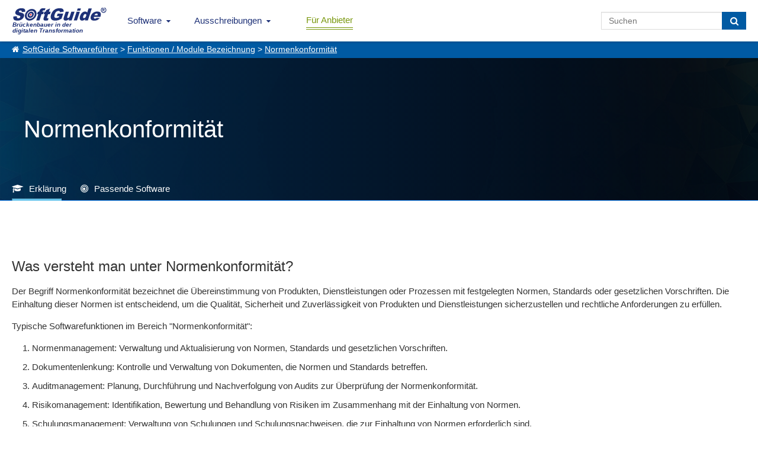

--- FILE ---
content_type: text/html; charset=UTF-8
request_url: https://www.softguide.de/funktion/normenkonformitaet
body_size: 9770
content:
<!DOCTYPE html>
<!--[if lt IE 7 ]> <html class="ie6" lang="de"> <![endif]-->
<!--[if IE 7 ]>    <html class="ie7" lang="de"> <![endif]-->
<!--[if IE 8 ]>    <html class="ie8" lang="de"> <![endif]-->
<!--[if IE 9 ]>    <html class="ie9" lang="de"> <![endif]-->
<!--[if (gte IE 10)|(gt IEMobile 7)|!(IEMobile)|!(IE)]><!--><html lang="de"><!--<![endif]-->
    <head>
        <title>Was versteht man unter Normenkonformit&auml;t?</title>
        <meta charset="UTF-8">
        <meta name="viewport" content="width=device-width, initial-scale=1.0">
                	<meta name="description" content="Erläuterungen zu Normenkonformität sowie Softwarelösungen, die diese Funktion bzw. das Modul umfassen." >
                        <meta http-equiv="X-UA-Compatible" content="IE=edge">
        <meta name="theme-color" content="#1e3177">
                                                                            <link href="https://www.softguide.de/aktualisierung/includes/css/layout/30/main.css?version=20251204" rel="stylesheet" type="text/css">
    </head>
    <body class="de ">
    	<!--[if lte IE 8]>
        <div class="nav">
      <![endif]-->
			<!--[if gte IE 9]><!-->
				<nav class="nav">
			<!--<![endif]-->
        	<input type="checkbox" id="topNaviDesktop">
            <input type="checkbox" id="topNaviFilter">
            <input type="checkbox" id="topNaviSosuTeaser">
            <input type="checkbox" id="topNaviSwkrit">
        	<div class="mobile">
	        	<ul>
	        		<li class="logo"
                        <a class="sg_de_logo" href="https://www.softguide.de/" title="Business Software Marktübersicht">
                            <span>Brückenbauer in der <br>digitalen Transformation</span>  
                        </a>
                    </li>
					<li class="topNaviOpener"><label class="topNaviDesktop" for="topNaviDesktop"></label></li>
                                          	        	</ul>
	        </div>
        	<div class="desktop">
	          <ul>
              <li class="logo">
                  <a class="sg_de_logo" href="https://www.softguide.de/" title="Business Software Marktübersicht">
                    <span>Brückenbauer in der <br>digitalen Transformation</span>  
                  </a>
              </li>
              <!-- <li class="topNaviOpener"><label for="topNaviDesktop">Menu schlie&szlig;en</label></li>-->          
               <li class="sg_a_with_ul nav_menu_software"><a href="https://www.softguide.de/" title="Software Marktübersicht">Software<i class="icon-chevron-down"></i></a>
<div class="bigMenu"><ul class="dropdown-menu" role="menu">		<li class="submenu-betriebl" data-submenu-id="submenu-betriebl">
			<div class="rubMenuOpener">Betriebliche Anwendungsbereiche</div>
		</li>
		<li class="submenu-branchen" data-submenu-id="submenu-branchen">
			<div class="rubMenuOpener">Branchenspezifische Software</div>
		</li>
		<li class="submenu-standard" data-submenu-id="submenu-standard">
			<div class="rubMenuOpener">Standard- und Systemsoftware</div>
		</li>












<li class="firstOfLink" ><a href="https://www.softguide.de/software/" title="Software Übersicht - Rubriken Übersicht">Software Übersicht</a></li><li class="" ><a href="https://www.softguide.de/software-vergleich" title="Software Vergleich und Software Evaluation">Software vergleichen</a></li><li class="" ><a href="https://www.softguide.de/verzeichnis/programme-mit-a" title="Alphabetisches Softwareverzeichnis">Software von A-Z</a></li><li class="" ><a href="https://www.softguide.de/verzeichnis/firmen-mit-a" title="Alphabetisches Firmenverzeichnis">Softwareanbieter A-Z</a></li><li class="" ><a href="https://www.softguide.de/verzeichnis/funktionen-mit-a" title="Alphabetisches Verzeichnis von Funktionen und Modulen">Funktionen / Module von A-Z</a></li><li class="" ><a href="https://www.softguide.de/software-tipps/" title="Tipps zur Auswahl betrieblicher Software">Software-Tipps</a></li><li class="" ><a href="https://www.softguide.de/it-messen/uebersicht" title="Übersicht der Messen, auf denen bei SoftGuide eingetragenen Firmen ausstellen">IT-Messen</a></li></ul><div class="menuContent">

    <div class="popover" id="submenu-betriebl">
    	<h3 class="popover-title">Betriebliche Anwendungsbereiche</h3>
    	<div class="popover-content">
		
			<div class="popover-content-left">
											
				<a href="https://www.softguide.de/software/buchhaltung" class="navText">Buchhaltung, Buchf&uuml;hrung</a>
									<span class="subText">Finanz- und Anlagenbuchhaltung, E&Uuml;R,...</span>
															
				<a href="https://www.softguide.de/software/controlling-kostenrechnung" class="navText">Controlling und Kostenrechnung</a>
									<span class="subText">KPI, Absatz, KLR, BI, Reporting,...</span>
															
				<a href="https://www.softguide.de/software/personal-hr" class="navText">Personalwesen</a>
									<span class="subText">HR, eAkte, Gehalt, Schichten, Zeiten,...</span>
															
				<a href="https://www.softguide.de/software/produktion-einkauf" class="navText">Produktion, Einkauf und Lager</a>
									<span class="subText">BDE, QM, SCM, Lager, CAD, Procurement...</span>
											 
					</div><div class="popover-content-right">
								
				<a href="https://www.softguide.de/software/projektsteuerung" class="navText">Projektmanagement</a>
									<span class="subText">Projektmanagement, Ressourcen, ...</span>
															
				<a href="https://www.softguide.de/software/rechnungswesen" class="navText">Rechnungswesen</a>
									<span class="subText">Faktura, Mahnwesen, digitale Signatur...</span>
															
				<a href="https://www.softguide.de/software/vertrieb-uebersicht" class="navText">Vertrieb</a>
									<span class="subText">POS, CRM, Marketing, Callcenter, ...</span>
															
				<a href="https://www.softguide.de/software/verwaltung" class="navText">Verwaltung</a>
									<span class="subText">ERP, BPM, DMS, Collaboration, RPA, ...</span>
										</div>
		
		</div>
   	</div>
    <div class="popover" id="submenu-branchen">
    	<h3 class="popover-title">Branchenspezifische Software</h3>
    	<div class="popover-content">
		
			<div class="popover-content-left">
											
				<a href="https://www.softguide.de/software/handwerk" class="navText">Bau- und Handwerkersoftware</a>
									<span class="subText">Baukalkulation, Fensterbau, Hochbau ...</span>
															
				<a href="https://www.softguide.de/software/dienstleistungen" class="navText">Dienstleistungen</a>
									<span class="subText">Banken, Event, Hotel, CAFM, ...</span>
															
				<a href="https://www.softguide.de/software/gesundheitswesen-medizin" class="navText">Gesundheitswesen, Medizin und Soziales</a>
									<span class="subText">Labor, Praxis, Pflege, &Auml;rzte, Health ...</span>
															
				<a href="https://www.softguide.de/software/handel" class="navText">Handel</a>
									<span class="subText">Auto-, Textil-, Versand-, Gro&szlig;handel,...</span>
											 
					</div><div class="popover-content-right">
								
				<a href="https://www.softguide.de/software/hersteller-industrie" class="navText">Hersteller, Industrie</a>
									<span class="subText">Stahl, Maschinenbau, Food, Pharma...</span>
															
				<a href="https://www.softguide.de/software/organisationen-institut" class="navText">&Ouml;ffentliche Organisationen</a>
									<span class="subText">Bibliotheken, Kita, Uni, NGO, &Auml;mter, ...</span>
															
				<a href="https://www.softguide.de/software/transport-und-logistik" class="navText">Transport und Logistik</a>
									<span class="subText">Zoll, Fuhrpark, Speditionen, GPS, ...</span>
										</div>
		
		</div>
   	</div>
    <div class="popover" id="submenu-standard">
    	<h3 class="popover-title">Standard- und Systemsoftware</h3>
    	<div class="popover-content">
		
			<div class="popover-content-left">
											
				<a href="https://www.softguide.de/software/technische-programme" class="navText">Analysesoftware, Technische Software</a>
									<span class="subText">Big Data, Statistik, MSR, Data Mining...</span>
															
				<a href="https://www.softguide.de/software/internet" class="navText">Internet-Software</a>
									<span class="subText">IoT, Shops, ECM, CMS, CTI, Intranet...</span>
															
				<a href="https://www.softguide.de/software/uebersicht-it-sicherheit" class="navText">IT-Sicherheit</a>
									<span class="subText">ISMS, Security, Backup, Datenschutz...</span>
															
				<a href="https://www.softguide.de/software/multimedia-inhalte-medien" class="navText">Multimedia- und Inhalte-Medien</a>
									<span class="subText">DAM, PIM, Digital Signage, ...</span>
											 
					</div><div class="popover-content-right">
								
				<a href="https://www.softguide.de/software/netzwerksoftware" class="navText">Netzwerksoftware</a>
									<span class="subText">Remote, RFID, MDM, Sharepoint, ...</span>
															
				<a href="https://www.softguide.de/software/programmierung" class="navText">Programmierung</a>
									<span class="subText">CASE, Middleware, DBMS, Framework...</span>
															
				<a href="https://www.softguide.de/software/standardsoftware" class="navText">Standardsoftware</a>
									<span class="subText">DTP, OCR, Datenbanken, Editoren...</span>
										</div>
		
		</div>
   	</div>
</div></div></li><li class="sg_a_with_ul"><a href="#" title="">Ausschreibungen<i class="icon-chevron-down"></i></a>
<ul><li class="" ><a href="https://www.softguide.de/ausschreibungen" title="Ausschreibungen für Software- und IT-Projekte">IT-Ausschreibungen</a></li><li class="" ><a href="https://www.softguide.de/vertriebspartnersuche" title="Vertriebspartner gesucht, Vertriebspartnersuche">Vertriebspartnersuche</a></li><li class="" ><a href="https://www.softguide.de/dienstleistungen-softwareanbieter" title="Pinboard: Dienstleistungen für Softwareanbieter">Dienstleistungen für IT-Unternehmen</a></li></ul></li><li class="btn-nav-anbieter" ><a href="https://www.softguide.de/anbieter" title="B2B Software Marketing - einfach mehr Software verkaufen">Für Anbieter</a></li>                              <li class="search-field">
                    <form class="search-form" action="https://www.softguide.de/software/suche" method="POST">
                        <input type="text" class="form-control" name="query" placeholder="Suchen">
                        <button class="btn btn-transition" type="submit" aria-label="Suchen"> <i class="fa fa-search"></i></button>
                    </form>
               </li>
	          </ul>
	        </div>
        <!--[if lte IE 8]>
        	</div>
	      <![endif]-->
				<!--[if gte IE 9]><!-->
					</nav>
				<!--<![endif]-->
          
                    <div class="sgp_breadcrumb"><a href="https://www.softguide.de/">SoftGuide Softwaref&uuml;hrer</a> > <a href="/verzeichnis/funktionen-mit-n">Funktionen / Module Bezeichnung</a> > <a href="https://www.softguide.de/funktion/normenkonformitaet">Normenkonformität</a></div>
                
      
        
        <div class="topContent topContentHinweise sgp_black_bg sgp_function_page">
            <div class="tcBackground bDesktop" style="background-image: url('https://www.softguide.de/aktualisierung/media/sg_grafik/images/header/progs.jpg');"></div>
                        	<div class="tcBackground bMobile" style="background-image: url('https://www.softguide.de/aktualisierung/media/sg_grafik/images/header/progs_m.jpg');"></div>
                        <div class="hpTcContent">
            	<div class="sgp_prog_header sgp_flex ">
        <h1>Normenkonformität</h1>        
</div>
<ul class="tabs sgp_prog_tabs tabs_ sg_tabs_slider">
    <li><a class="fa fa-graduation-cap selected" href="#function">Erklärung</a></li>    
    <li><a class="fa fa-bullseye" href="#software">Passende Software</a></li>
    <hr />
</ul>            </div>
            
        </div>
                <a id="function"></a>
<div class="middleContent sgp_functions_container">    
    <h2>Was versteht man unter Normenkonformität?</h2>    
        
    <p>Der Begriff Normenkonformität bezeichnet die Übereinstimmung von Produkten, Dienstleistungen oder Prozessen mit festgelegten Normen, Standards oder gesetzlichen Vorschriften. Die Einhaltung dieser Normen ist entscheidend, um die Qualität, Sicherheit und Zuverlässigkeit von Produkten und Dienstleistungen sicherzustellen und rechtliche Anforderungen zu erfüllen.</p>
<p>Typische Softwarefunktionen im Bereich "Normenkonformität":</p>
<ol>
<li>Normenmanagement: Verwaltung und Aktualisierung von Normen, Standards und gesetzlichen Vorschriften.</li>
<li>Dokumentenlenkung: Kontrolle und Verwaltung von Dokumenten, die Normen und Standards betreffen.</li>
<li>Auditmanagement: Planung, Durchführung und Nachverfolgung von Audits zur Überprüfung der Normenkonformität.</li>
<li>Risikomanagement: Identifikation, Bewertung und Behandlung von Risiken im Zusammenhang mit der Einhaltung von Normen.</li>
<li>Schulungsmanagement: Verwaltung von Schulungen und Schulungsnachweisen, die zur Einhaltung von Normen erforderlich sind.</li>
<li>Compliance Reporting: Erstellung von Berichten über die Einhaltung von Normen und gesetzlichen Vorschriften für interne und externe Stakeholder.</li>
</ol>
<p>Beispiele für „Normenkonformität“:</p>
<ol>
<li>ISO 9001: Einhaltung der Qualitätsmanagementnorm ISO 9001 zur Sicherstellung effektiver Geschäftsprozesse.</li>
<li>CE-Kennzeichnung: Erfüllung der EU-Richtlinien und Normen für Produkte, die in den europäischen Markt eingeführt werden.</li>
<li>FDA-Richtlinien: Einhaltung der Vorschriften der US-amerikanischen Food and Drug Administration für die Herstellung und Vermarktung von Medizinprodukten.</li>
<li>Datenschutzgrundverordnung (DSGVO): Umsetzung der Datenschutzanforderungen gemäß der EU-Verordnung DSGVO für den Schutz personenbezogener Daten.</li>
<li>Umweltmanagementnorm ISO 14001: Erfüllung der Umweltmanagementnorm ISO 14001 zur Minimierung der Umweltauswirkungen von Geschäftsaktivitäten.</li>
<li>Arbeitssicherheitsstandards: Einhaltung von nationalen und internationalen Arbeitssicherheitsstandards zur Gewährleistung der Sicherheit am Arbeitsplatz.</li>
</ol>
<p> </p>    </div>

<div class="middleContent call-to-action cBlueB sosuFuncCTA">        
    <h3>Sparen Sie Zeit und überlassen einfach SoftGuide die Recherche!</h3>
    <div class="button-area">
        <a class="button primary" href="https://www.softguide.de/softwarerecherche" title="Überlassen Sie SoftGuide die Recherche!">Jetzt mehr erfahren!</a>
    </div>
</div>
<a id="categories"></a>
<div class="middleContent cGreyB">
    <h2>Die Funktion / Das Modul Normenkonformität gehört zu:</h2>
            <div id="functions">
            <h3 class="sgp_section_name">Qualitätsmanagement</h3>
            <div class="sgp_prog_subpart fuction-list sg_scrollBar">                
                                    <div class="yesno_icon yes_icon">
                                                    <a href="https://www.softguide.de/funktion/3d-ampelfaktor">
                                                3D-Ampelfaktor                                                    </a>
                                            </div>
                                    <div class="yesno_icon yes_icon">
                                                    <a href="https://www.softguide.de/funktion/3d-viewer">
                                                3D-Viewer                                                    </a>
                                            </div>
                                    <div class="yesno_icon yes_icon">
                                                    <a href="https://www.softguide.de/funktion/8d-report">
                                                8D-Report                                                    </a>
                                            </div>
                                    <div class="yesno_icon yes_icon">
                                                    <a href="https://www.softguide.de/funktion/a3-report">
                                                A3-Report                                                    </a>
                                            </div>
                                    <div class="yesno_icon yes_icon">
                                                    <a href="https://www.softguide.de/funktion/aenderungsverfolgung">
                                                Änderungsverfolgung                                                    </a>
                                            </div>
                                    <div class="yesno_icon yes_icon">
                                                    <a href="https://www.softguide.de/funktion/arbeitssicherheit">
                                                Arbeitssicherheit                                                    </a>
                                            </div>
                                    <div class="yesno_icon yes_icon">
                                                    <a href="https://www.softguide.de/funktion/arbeitsstoffverwaltung">
                                                Arbeitsstoffverwaltung                                                    </a>
                                            </div>
                                    <div class="yesno_icon yes_icon">
                                                    <a href="https://www.softguide.de/funktion/aufgabenaktualisierung">
                                                Aufgabenaktualisierung                                                    </a>
                                            </div>
                                    <div class="yesno_icon yes_icon">
                                                    <a href="https://www.softguide.de/funktion/aufgabengenerierung">
                                                Aufgabengenerierung                                                    </a>
                                            </div>
                                    <div class="yesno_icon yes_icon">
                                                    <a href="https://www.softguide.de/funktion/aufgabenplanung">
                                                Aufgabenplanung                                                    </a>
                                            </div>
                                    <div class="yesno_icon yes_icon">
                                                    <a href="https://www.softguide.de/funktion/aufgabenpriorisierung">
                                                Aufgabenpriorisierung                                                    </a>
                                            </div>
                                    <div class="yesno_icon yes_icon">
                                                    <a href="https://www.softguide.de/funktion/aufgabenverfolgung">
                                                Aufgabenverfolgung                                                    </a>
                                            </div>
                                    <div class="yesno_icon yes_icon">
                                                    <a href="https://www.softguide.de/funktion/basis-kopiervorlagen">
                                                Basis-Kopiervorlagen                                                    </a>
                                            </div>
                                    <div class="yesno_icon yes_icon">
                                                    <a href="https://www.softguide.de/funktion/bewertungs-tools">
                                                Bewertungs-Tools                                                    </a>
                                            </div>
                                    <div class="yesno_icon yes_icon">
                                                    <a href="https://www.softguide.de/funktion/bewertungsformulare">
                                                Bewertungsformulare                                                    </a>
                                            </div>
                                    <div class="yesno_icon yes_icon">
                                                    <a href="https://www.softguide.de/funktion/bewertungskataloge">
                                                Bewertungskataloge                                                    </a>
                                            </div>
                                    <div class="yesno_icon yes_icon">
                                                    <a href="https://www.softguide.de/funktion/bewohnerbefragung">
                                                Bewohnerbefragung                                                    </a>
                                            </div>
                                    <div class="yesno_icon yes_icon">
                                                    <a href="https://www.softguide.de/funktion/brandschutzdokumentation">
                                                Brandschutzdokumentation                                                    </a>
                                            </div>
                                    <div class="yesno_icon yes_icon">
                                                    <a href="https://www.softguide.de/funktion/chargenrueckverfolgung">
                                                Chargenrückverfolgung                                                    </a>
                                            </div>
                                    <div class="yesno_icon yes_icon">
                                                    <a href="https://www.softguide.de/funktion/compliance-management">
                                                Compliance Management                                                    </a>
                                            </div>
                                    <div class="yesno_icon yes_icon">
                                                    <a href="https://www.softguide.de/funktion/datenpflege">
                                                Datenpflege                                                    </a>
                                            </div>
                                    <div class="yesno_icon yes_icon">
                                                    <a href="https://www.softguide.de/funktion/dokumentation-des-qm">
                                                Dokumentation des QM                                                    </a>
                                            </div>
                                    <div class="yesno_icon yes_icon">
                                                    <a href="https://www.softguide.de/funktion/erfassung-gruende">
                                                Erfassung Gründe                                                    </a>
                                            </div>
                                    <div class="yesno_icon yes_icon">
                                                    <a href="https://www.softguide.de/funktion/erm-reifegrade-modellierung">
                                                ERM-Reifegrade, Modellierung                                                    </a>
                                            </div>
                                    <div class="yesno_icon yes_icon">
                                                    <a href="https://www.softguide.de/funktion/etiketten-fuer-rueckstellproben">
                                                Etiketten für Rückstellproben                                                    </a>
                                            </div>
                                    <div class="yesno_icon yes_icon">
                                                    <a href="https://www.softguide.de/funktion/externe-beteiligte">
                                                Externe Beteiligte                                                    </a>
                                            </div>
                                    <div class="yesno_icon yes_icon">
                                                    <a href="https://www.softguide.de/funktion/fischrueckverfolgung">
                                                Fischrückverfolgung                                                    </a>
                                            </div>
                                    <div class="yesno_icon yes_icon">
                                                    <a href="https://www.softguide.de/funktion/fmea-formulare">
                                                FMEA-Formulare                                                    </a>
                                            </div>
                                    <div class="yesno_icon yes_icon">
                                                    <a href="https://www.softguide.de/funktion/formularmanagement">
                                                Formularmanagement                                                    </a>
                                            </div>
                                    <div class="yesno_icon yes_icon">
                                                    <a href="https://www.softguide.de/funktion/gefaehrdungskatalog">
                                                Gefährdungskatalog                                                    </a>
                                            </div>
                                    <div class="yesno_icon yes_icon">
                                                    <a href="https://www.softguide.de/funktion/grading">
                                                Grading                                                    </a>
                                            </div>
                                    <div class="yesno_icon yes_icon">
                                                    <a href="https://www.softguide.de/funktion/handbuch-erstellen">
                                                Handbuch erstellen                                                    </a>
                                            </div>
                                    <div class="yesno_icon yes_icon">
                                                    <a href="https://www.softguide.de/funktion/handbuch-verwalten">
                                                Handbuch verwalten                                                    </a>
                                            </div>
                                    <div class="yesno_icon yes_icon">
                                                    <a href="https://www.softguide.de/funktion/imds">
                                                IMDS                                                    </a>
                                            </div>
                                    <div class="yesno_icon yes_icon">
                                                    <a href="https://www.softguide.de/funktion/industriestandards">
                                                Industriestandards                                                    </a>
                                            </div>
                                    <div class="yesno_icon yes_icon">
                                                    <a href="https://www.softguide.de/funktion/inspektionsmanagement">
                                                Inspektionsmanagement                                                    </a>
                                            </div>
                                    <div class="yesno_icon yes_icon">
                                                    <a href="https://www.softguide.de/funktion/interne-fehler">
                                                interne Fehler                                                    </a>
                                            </div>
                                    <div class="yesno_icon yes_icon">
                                                    <a href="https://www.softguide.de/funktion/iso-standard-management">
                                                ISO-Standard-Management                                                    </a>
                                            </div>
                                    <div class="yesno_icon yes_icon">
                                                    <a href="https://www.softguide.de/funktion/kalibriertermine">
                                                Kalibriertermine                                                    </a>
                                            </div>
                                    <div class="yesno_icon yes_icon">
                                                    <a href="https://www.softguide.de/funktion/kalibrierung">
                                                Kalibrierung                                                    </a>
                                            </div>
                                    <div class="yesno_icon yes_icon">
                                                    <a href="https://www.softguide.de/funktion/kompetenz-und-kontrollfunktionen">
                                                Kompetenz- und Kontrollfunktionen                                                    </a>
                                            </div>
                                    <div class="yesno_icon yes_icon">
                                                    <a href="https://www.softguide.de/funktion/kontroll-spezifikation">
                                                Kontroll-Spezifikation                                                    </a>
                                            </div>
                                    <div class="yesno_icon yes_icon">
                                                    <a href="https://www.softguide.de/funktion/kontrollplan">
                                                Kontrollplan                                                    </a>
                                            </div>
                                    <div class="yesno_icon yes_icon">
                                                    <a href="https://www.softguide.de/funktion/korrekturmassnahmen">
                                                Korrekturmaßnahmen                                                    </a>
                                            </div>
                                    <div class="yesno_icon yes_icon">
                                                    <a href="https://www.softguide.de/funktion/kritische-produkte">
                                                kritische Produkte                                                    </a>
                                            </div>
                                    <div class="yesno_icon yes_icon">
                                                    <a href="https://www.softguide.de/funktion/lieferantenbewertung">
                                                Lieferantenbewertung                                                    </a>
                                            </div>
                                    <div class="yesno_icon yes_icon">
                                                    <a href="https://www.softguide.de/funktion/los-und-zwischenpruefung">
                                                Los- und Zwischenprüfung                                                    </a>
                                            </div>
                                    <div class="yesno_icon yes_icon">
                                                    <a href="https://www.softguide.de/funktion/management-und-pruefung-von-bezugsberechtigten">
                                                Management und Prüfung von Bezugsberechtigten                                                    </a>
                                            </div>
                                    <div class="yesno_icon yes_icon">
                                                    <a href="https://www.softguide.de/funktion/maengelerfassung">
                                                Mängelerfassung                                                    </a>
                                            </div>
                                    <div class="yesno_icon yes_icon">
                                                    <a href="https://www.softguide.de/funktion/maschinenpruefungen">
                                                Maschinenprüfungen                                                    </a>
                                            </div>
                                    <div class="yesno_icon yes_icon">
                                                    <a href="https://www.softguide.de/funktion/massnahmenmanagement">
                                                Maßnahmenmanagement                                                    </a>
                                            </div>
                                    <div class="yesno_icon yes_icon">
                                                    <a href="https://www.softguide.de/funktion/massnahmenuebersicht">
                                                Maßnahmenübersicht                                                    </a>
                                            </div>
                                    <div class="yesno_icon yes_icon">
                                                    <a href="https://www.softguide.de/funktion/massnahmenverfolgung">
                                                Maßnahmenverfolgung                                                    </a>
                                            </div>
                                    <div class="yesno_icon yes_icon">
                                                    <a href="https://www.softguide.de/funktion/mhd-verwaltung">
                                                MHD-Verwaltung                                                    </a>
                                            </div>
                                    <div class="yesno_icon yes_icon">
                                                    <a href="https://www.softguide.de/funktion/normen-und-standards">
                                                Normen und Standards                                                    </a>
                                            </div>
                                    <div class="yesno_icon yes_icon">
                                                    <a href="https://www.softguide.de/funktion/normen-kataloge-und-rohrklassen">
                                                Normen, Kataloge und Rohrklassen                                                    </a>
                                            </div>
                                    <div class="yesno_icon yes_icon">
                                                    <a href="https://www.softguide.de/funktion/normenkonformitaet">
                                                Normenkonformität                                                    </a>
                                            </div>
                                    <div class="yesno_icon yes_icon">
                                                    <a href="https://www.softguide.de/funktion/parametrisierbare-pruefmerkmale">
                                                Parametrisierbare Prüfmerkmale                                                    </a>
                                            </div>
                                    <div class="yesno_icon yes_icon">
                                                    <a href="https://www.softguide.de/funktion/plausibilitaeten">
                                                Plausibilitäten                                                    </a>
                                            </div>
                                    <div class="yesno_icon yes_icon">
                                                    <a href="https://www.softguide.de/funktion/ppf-formblatt">
                                                PPF-Formblatt                                                    </a>
                                            </div>
                                    <div class="yesno_icon yes_icon">
                                                    <a href="https://www.softguide.de/funktion/produkt-rueckruf-management">
                                                Produkt-Rückruf Management                                                    </a>
                                            </div>
                                    <div class="yesno_icon yes_icon">
                                                    <a href="https://www.softguide.de/funktion/produktqualitaets-planung">
                                                Produktqualitäts-Planung                                                    </a>
                                            </div>
                                    <div class="yesno_icon yes_icon">
                                                    <a href="https://www.softguide.de/funktion/pruef-umlagerung">
                                                Prüf-Umlagerung                                                    </a>
                                            </div>
                                    <div class="yesno_icon yes_icon">
                                                    <a href="https://www.softguide.de/funktion/pruefauftragsverwaltung">
                                                Prüfauftragsverwaltung                                                    </a>
                                            </div>
                                    <div class="yesno_icon yes_icon">
                                                    <a href="https://www.softguide.de/funktion/pruefautomatisierung">
                                                Prüfautomatisierung                                                    </a>
                                            </div>
                                    <div class="yesno_icon yes_icon">
                                                    <a href="https://www.softguide.de/funktion/pruefberichte">
                                                Prüfberichte                                                    </a>
                                            </div>
                                    <div class="yesno_icon yes_icon">
                                                    <a href="https://www.softguide.de/funktion/pruefergebnisse">
                                                Prüfergebnisse                                                    </a>
                                            </div>
                                    <div class="yesno_icon yes_icon">
                                                    <a href="https://www.softguide.de/funktion/pruefmittelmanagement">
                                                Prüfmittelmanagement                                                    </a>
                                            </div>
                                    <div class="yesno_icon yes_icon">
                                                    <a href="https://www.softguide.de/funktion/pruefmittelueberwachung">
                                                Prüfmittelüberwachung                                                    </a>
                                            </div>
                                    <div class="yesno_icon yes_icon">
                                                    <a href="https://www.softguide.de/funktion/pruefplaene">
                                                Prüfpläne                                                    </a>
                                            </div>
                                    <div class="yesno_icon yes_icon">
                                                    <a href="https://www.softguide.de/funktion/pruefplanversionierung">
                                                Prüfplanversionierung                                                    </a>
                                            </div>
                                    <div class="yesno_icon yes_icon">
                                                    <a href="https://www.softguide.de/funktion/pruefschaerfe">
                                                Prüfschärfe                                                    </a>
                                            </div>
                                    <div class="yesno_icon yes_icon">
                                                    <a href="https://www.softguide.de/funktion/pruefstempel">
                                                Prüfstempel                                                    </a>
                                            </div>
                                    <div class="yesno_icon yes_icon">
                                                    <a href="https://www.softguide.de/funktion/pruefungen">
                                                Prüfungen                                                    </a>
                                            </div>
                                    <div class="yesno_icon yes_icon">
                                                    <a href="https://www.softguide.de/funktion/pruefungsmethoden">
                                                Prüfungsmethoden                                                    </a>
                                            </div>
                                    <div class="yesno_icon yes_icon">
                                                    <a href="https://www.softguide.de/funktion/qualitaetskontrolle">
                                                Qualitätskontrolle                                                    </a>
                                            </div>
                                    <div class="yesno_icon yes_icon">
                                                    <a href="https://www.softguide.de/funktion/qualitaetsmanagement">
                                                Qualitätsmanagement                                                    </a>
                                            </div>
                                    <div class="yesno_icon yes_icon">
                                                    <a href="https://www.softguide.de/funktion/qualitaetssicherung">
                                                Qualitätssicherung                                                    </a>
                                            </div>
                                    <div class="yesno_icon yes_icon">
                                                    <a href="https://www.softguide.de/funktion/richtlinienmanagement">
                                                Richtlinienmanagement                                                    </a>
                                            </div>
                                    <div class="yesno_icon yes_icon">
                                                    <a href="https://www.softguide.de/funktion/risikobewertung">
                                                Risikobewertung                                                    </a>
                                            </div>
                                    <div class="yesno_icon yes_icon">
                                                    <a href="https://www.softguide.de/funktion/rueckverfolgbarkeit">
                                                Rückverfolgbarkeit                                                    </a>
                                            </div>
                                    <div class="yesno_icon yes_icon">
                                                    <a href="https://www.softguide.de/funktion/sicherheitskennzeichen">
                                                Sicherheitskennzeichen                                                    </a>
                                            </div>
                                    <div class="yesno_icon yes_icon">
                                                    <a href="https://www.softguide.de/funktion/sige-plan">
                                                SiGe-Plan                                                    </a>
                                            </div>
                                    <div class="yesno_icon yes_icon">
                                                    <a href="https://www.softguide.de/funktion/skip-lot-verfahren">
                                                Skip-Lot-Verfahren                                                    </a>
                                            </div>
                                    <div class="yesno_icon yes_icon">
                                                    <a href="https://www.softguide.de/funktion/sondermessungen">
                                                Sondermessungen                                                    </a>
                                            </div>
                                    <div class="yesno_icon yes_icon">
                                                    <a href="https://www.softguide.de/funktion/standardkataloge">
                                                Standardkataloge                                                    </a>
                                            </div>
                                    <div class="yesno_icon yes_icon">
                                                    <a href="https://www.softguide.de/funktion/stichprobensystem">
                                                Stichprobensystem                                                    </a>
                                            </div>
                                    <div class="yesno_icon yes_icon">
                                                    <a href="https://www.softguide.de/funktion/stillstandserkennung">
                                                Stillstandserkennung                                                    </a>
                                            </div>
                                    <div class="yesno_icon yes_icon">
                                                    <a href="https://www.softguide.de/funktion/testfragen">
                                                Testfragen                                                    </a>
                                            </div>
                                    <div class="yesno_icon yes_icon">
                                                    <a href="https://www.softguide.de/funktion/unterweisungsfolien">
                                                Unterweisungsfolien                                                    </a>
                                            </div>
                                    <div class="yesno_icon yes_icon">
                                                    <a href="https://www.softguide.de/funktion/verwendungsnachweis">
                                                Verwendungsnachweis                                                    </a>
                                            </div>
                                    <div class="yesno_icon yes_icon">
                                                    <a href="https://www.softguide.de/funktion/vier-augen-prinzip">
                                                Vier-Augen-Prinzip                                                    </a>
                                            </div>
                                    <div class="yesno_icon yes_icon">
                                                    <a href="https://www.softguide.de/funktion/vollstaendigkeit-und-datenkonsistenz">
                                                Vollständigkeit und Datenkonsistenz                                                    </a>
                                            </div>
                                    <div class="yesno_icon yes_icon">
                                                    <a href="https://www.softguide.de/funktion/warnmeldungen">
                                                Warnmeldungen                                                    </a>
                                            </div>
                                    <div class="yesno_icon yes_icon">
                                                    <a href="https://www.softguide.de/funktion/warnschwellen">
                                                Warnschwellen                                                    </a>
                                            </div>
                                    <div class="yesno_icon yes_icon">
                                                    <a href="https://www.softguide.de/funktion/wirksamkeitscheck">
                                                Wirksamkeitscheck                                                    </a>
                                            </div>
                                    <div class="yesno_icon yes_icon">
                                                    <a href="https://www.softguide.de/funktion/zertifikatsmanagement">
                                                Zertifikatsmanagement                                                    </a>
                                            </div>
                            </div>	
         </div>
    </div>
<a id="software"></a>
    <div class="middleContent middleContentWB">
        <h2 class="sgp_section_name">Softwarelösungen mit Funktion bzw. Modul Normenkonformität:</h2>
        <div class="sgp_section_content progInfoBoxesContainer make_list">
            <div class="progeintrag cardShadow dp3 progeintrag_ve function-prog-box">
       
    <div class="function_prog-wrap">
                    <img class="kurzbeschreib_img" width="100" height="100" alt="ClubDesk" src="https://www.softguide.de/aktualisierung/media/ft_0652/pw_2097/pw_2097-clubdesk-thumb-pb.jpg">
                <div class="sgp_kurzbeschreib_snipped">

            <div class="prog-os">
                                <a href="https://www.softguide.de/programm/clubdesk" class="progLink">ClubDesk</a>
                  
                                         <div class="progBoxBsListe"><div class="sgp_os_win active" title="Windows">&nbsp;</div><div class="sgp_os_mac active" title="MAC">&nbsp;</div><div class="sgp_os_unix active" title="Linux/Unix">&nbsp;</div><div class="sgp_os_mobile active" title="Mobile">&nbsp;</div><div class="sgp_os_mainframe " title="Mainframe">&nbsp;</div><div class="sgp_os_web active" title="webbasiert">&nbsp;</div></div>                 
            </div>    
                            <div class="kurzbeschreib">
                    Mit der Online-Vereinssoftware ClubDesk führt ihr euren Verein gut in die Zukunft.                </div>
             
        </div>    
                    <div class="software-rubrik">
                <div class="rubrik">
                    <i class="fa f_dir"></i>
                    <div class="rubrikname"><a href="https://www.softguide.de/software/verbaende-vereine">Vereinssoftware, Verbände</a></div> 
                </div>    
                <div class="btn-wrap">
                       <a href="https://www.softguide.de/programm/clubdesk" class="fa fa-search button primary">Details</a>
                </div> 
            </div>
          
    </div>

    <a title="Mehr über ClubDesk erfahren" class="hidden_button" href="https://www.softguide.de/programm/clubdesk"></a>
</div>
<div class="progeintrag cardShadow dp3 progeintrag_ve function-prog-box">
       
    <div class="function_prog-wrap">
                    <img class="kurzbeschreib_img" width="100" height="100" src="https://www.softguide.de/aktualisierung/media/sg_grafik/aktu_3/img/prog_thumbnail_no_image.png?v=1529416630">
                <div class="sgp_kurzbeschreib_snipped">

            <div class="prog-os">
                                <a href="https://www.softguide.de/programm/mgvo-online-vereinsmanagementsystem" class="progLink">MGVO - Online Vereinsmanagementsystem</a>
                  
                                         <div class="progBoxBsListe"><div class="sgp_os_win active" title="Windows">&nbsp;</div><div class="sgp_os_mac active" title="MAC">&nbsp;</div><div class="sgp_os_unix active" title="Linux/Unix">&nbsp;</div><div class="sgp_os_mobile active" title="Mobile">&nbsp;</div><div class="sgp_os_mainframe " title="Mainframe">&nbsp;</div><div class="sgp_os_web active" title="webbasiert">&nbsp;</div></div>                 
            </div>    
                            <div class="kurzbeschreib">
                    Online Mitgliederverwaltung für Vereine und ähnliche Organisationen                </div>
             
        </div>    
                    <div class="software-rubrik">
                <div class="rubrik">
                    <i class="fa f_dir"></i>
                    <div class="rubrikname"><a href="https://www.softguide.de/software/verbaende-vereine">Vereinssoftware, Verbände</a></div> 
                </div>    
                <div class="btn-wrap">
                       <a href="https://www.softguide.de/programm/mgvo-online-vereinsmanagementsystem" class="fa fa-search button primary">Details</a>
                </div> 
            </div>
          
    </div>

    <a title="Mehr über MGVO - Online Vereinsmanagementsystem erfahren" class="hidden_button" href="https://www.softguide.de/programm/mgvo-online-vereinsmanagementsystem"></a>
</div>
<div class="progeintrag cardShadow dp3 progeintrag_ve function-prog-box">
       
    <div class="function_prog-wrap">
                    <img class="kurzbeschreib_img" width="100" height="100" alt="Fairgate" src="https://www.softguide.de/aktualisierung/media/fw_0677/pz_2253/prog_thumbnail.jpg">
                <div class="sgp_kurzbeschreib_snipped">

            <div class="prog-os">
                                <a href="https://www.softguide.de/programm/fairgate" class="progLink">Fairgate</a>
                  
                                         <div class="progBoxBsListe"><div class="sgp_os_win active" title="Windows">&nbsp;</div><div class="sgp_os_mac active" title="MAC">&nbsp;</div><div class="sgp_os_unix active" title="Linux/Unix">&nbsp;</div><div class="sgp_os_mobile active" title="Mobile">&nbsp;</div><div class="sgp_os_mainframe active" title="Mainframe">&nbsp;</div><div class="sgp_os_web active" title="webbasiert">&nbsp;</div></div>                 
            </div>    
                            <div class="kurzbeschreib">
                    Mehrwert für Vereine & Verbände                </div>
             
        </div>    
                    <div class="software-rubrik">
                <div class="rubrik">
                    <i class="fa f_dir"></i>
                    <div class="rubrikname"><a href="https://www.softguide.de/software/verbaende-vereine">Vereinssoftware, Verbände</a></div> 
                </div>    
                <div class="btn-wrap">
                       <a href="https://www.softguide.de/programm/fairgate" class="fa fa-search button primary">Details</a>
                </div> 
            </div>
          
    </div>

    <a title="Mehr über Fairgate erfahren" class="hidden_button" href="https://www.softguide.de/programm/fairgate"></a>
</div>
<div class="progeintrag cardShadow dp3 progeintrag_ve function-prog-box">
       
    <div class="function_prog-wrap">
                    <img class="kurzbeschreib_img" width="100" height="100" alt="Qualitätsmanagementsoftware ISO 9001" src="https://www.softguide.de/aktualisierung/media/fm_0957/pv_2832/pv_2832-qualitaetsmanagement-und-energiemanagement-software-thumb-pb.jpg">
                <div class="sgp_kurzbeschreib_snipped">

            <div class="prog-os">
                                <a href="https://www.softguide.de/programm/qualitaetsmanagement-und-energiemanagement-software" class="progLink">Qualitätsmanagementsoftware ISO 9001</a>
                  
                                         <div class="progBoxBsListe"><div class="sgp_os_win active" title="Windows">&nbsp;</div><div class="sgp_os_mac active" title="MAC">&nbsp;</div><div class="sgp_os_unix " title="Linux/Unix">&nbsp;</div><div class="sgp_os_mobile active" title="Mobile">&nbsp;</div><div class="sgp_os_mainframe " title="Mainframe">&nbsp;</div><div class="sgp_os_web active" title="webbasiert">&nbsp;</div></div>                 
            </div>    
                            <div class="kurzbeschreib">
                    Modulare Software für Qualitätsmanagement                </div>
             
        </div>    
                    <div class="software-rubrik">
                <div class="rubrik">
                    <i class="fa f_dir"></i>
                    <div class="rubrikname"><a href="https://www.softguide.de/software/controlling">Controlling</a></div> 
                </div>    
                <div class="btn-wrap">
                       <a href="https://www.softguide.de/programm/qualitaetsmanagement-und-energiemanagement-software" class="fa fa-search button primary">Details</a>
                </div> 
            </div>
          
    </div>

    <a title="Mehr über Qualitätsmanagementsoftware ISO 9001 erfahren" class="hidden_button" href="https://www.softguide.de/programm/qualitaetsmanagement-und-energiemanagement-software"></a>
</div>
<div class="progeintrag cardShadow dp3 progeintrag_ve function-prog-box">
       
    <div class="function_prog-wrap">
                    <img class="kurzbeschreib_img" width="100" height="100" alt="XFT PPAP File 4S4" src="https://www.softguide.de/aktualisierung/media/fw_0688/pz_2269/prog_thumbnail.jpg">
                <div class="sgp_kurzbeschreib_snipped">

            <div class="prog-os">
                                <a href="https://www.softguide.de/programm/xft-ppap-file-1" class="progLink">XFT PPAP File 4S4</a>
                  
                                         <div class="progBoxBsListe"><div class="sgp_os_win active" title="Windows">&nbsp;</div><div class="sgp_os_mac " title="MAC">&nbsp;</div><div class="sgp_os_unix active" title="Linux/Unix">&nbsp;</div><div class="sgp_os_mobile active" title="Mobile">&nbsp;</div><div class="sgp_os_mainframe " title="Mainframe">&nbsp;</div><div class="sgp_os_web active" title="webbasiert">&nbsp;</div></div>                 
            </div>    
                            <div class="kurzbeschreib">
                    Bemusterung ganz einfach                </div>
             
        </div>    
                    <div class="software-rubrik">
                <div class="rubrik">
                    <i class="fa f_dir"></i>
                    <div class="rubrikname"><a href="https://www.softguide.de/software/erstmusterpruefbericht">Erstmusterprüfbericht</a></div> 
                </div>    
                <div class="btn-wrap">
                       <a href="https://www.softguide.de/programm/xft-ppap-file-1" class="fa fa-search button primary">Details</a>
                </div> 
            </div>
          
    </div>

    <a title="Mehr über XFT PPAP File 4S4 erfahren" class="hidden_button" href="https://www.softguide.de/programm/xft-ppap-file-1"></a>
</div>
<div class="progeintrag cardShadow dp3 progeintrag_ve function-prog-box">
       
    <div class="function_prog-wrap">
                    <img class="kurzbeschreib_img" width="100" height="100" alt="cluetec Audit" src="https://www.softguide.de/aktualisierung/media/fk_0381/pz_1970/prog_thumbnail.jpg">
                <div class="sgp_kurzbeschreib_snipped">

            <div class="prog-os">
                                <a href="https://www.softguide.de/programm/cluetec-audit-qualitaetsmanagement-software" class="progLink">cluetec Audit</a>
                  
                                         <div class="progBoxBsListe"><div class="sgp_os_win active" title="Windows">&nbsp;</div><div class="sgp_os_mac active" title="MAC">&nbsp;</div><div class="sgp_os_unix active" title="Linux/Unix">&nbsp;</div><div class="sgp_os_mobile active" title="Mobile">&nbsp;</div><div class="sgp_os_mainframe " title="Mainframe">&nbsp;</div><div class="sgp_os_web active" title="webbasiert">&nbsp;</div></div>                 
            </div>    
                            <div class="kurzbeschreib">
                    die Audit-Software für intuitive und digitale Audits                </div>
             
        </div>    
                    <div class="software-rubrik">
                <div class="rubrik">
                    <i class="fa f_dir"></i>
                    <div class="rubrikname"><a href="https://www.softguide.de/software/qualitaetsmanagement">Qualitätsmanagement, QM</a></div> 
                </div>    
                <div class="btn-wrap">
                       <a href="https://www.softguide.de/programm/cluetec-audit-qualitaetsmanagement-software" class="fa fa-search button primary">Details</a>
                </div> 
            </div>
          
    </div>

    <a title="Mehr über cluetec Audit erfahren" class="hidden_button" href="https://www.softguide.de/programm/cluetec-audit-qualitaetsmanagement-software"></a>
</div>
<div class="progeintrag cardShadow dp3 progeintrag_ve function-prog-box">
       
    <div class="function_prog-wrap">
                    <img class="kurzbeschreib_img" width="100" height="100" alt="firstaudit - Instandhaltung, Qualitätssicherung, CM" src="https://www.softguide.de/aktualisierung/media/fo_0714/pw_1423/prog_thumbnail.jpg">
                <div class="sgp_kurzbeschreib_snipped">

            <div class="prog-os">
                                <a href="https://www.softguide.de/programm/firstaudit-instandhaltung-qualitaetssicherung-cm" class="progLink">firstaudit - Instandhaltung, Qualitätssicherung, CM</a>
                  
                                         <div class="progBoxBsListe"><div class="sgp_os_win active" title="Windows">&nbsp;</div><div class="sgp_os_mac active" title="MAC">&nbsp;</div><div class="sgp_os_unix " title="Linux/Unix">&nbsp;</div><div class="sgp_os_mobile active" title="Mobile">&nbsp;</div><div class="sgp_os_mainframe " title="Mainframe">&nbsp;</div><div class="sgp_os_web active" title="webbasiert">&nbsp;</div></div>                 
            </div>    
                            <div class="kurzbeschreib">
                    Ihr Tool für Compliance-gerechte, effiziente Audit- und Inspektionsprozesse                </div>
             
        </div>    
                    <div class="software-rubrik">
                <div class="rubrik">
                    <i class="fa f_dir"></i>
                    <div class="rubrikname"><a href="https://www.softguide.de/software/qualitaetsmanagement">Qualitätsmanagement, QM</a></div> 
                </div>    
                <div class="btn-wrap">
                       <a href="https://www.softguide.de/programm/firstaudit-instandhaltung-qualitaetssicherung-cm" class="fa fa-search button primary">Details</a>
                </div> 
            </div>
          
    </div>

    <a title="Mehr über firstaudit - Instandhaltung, Qualitätssicherung, CM erfahren" class="hidden_button" href="https://www.softguide.de/programm/firstaudit-instandhaltung-qualitaetssicherung-cm"></a>
</div>
<div class="progeintrag cardShadow dp3 progeintrag_ve function-prog-box">
       
    <div class="function_prog-wrap">
                    <img class="kurzbeschreib_img" width="100" height="100" src="https://www.softguide.de/aktualisierung/media/sg_grafik/aktu_3/img/prog_thumbnail_no_image.png?v=1529416630">
                <div class="sgp_kurzbeschreib_snipped">

            <div class="prog-os">
                                <a href="https://www.softguide.de/programm/spice-1-2-for-automotive" class="progLink">SPiCE 1-2-1 for Automotive</a>
                  
                                         <div class="progBoxBsListe"><div class="sgp_os_win active" title="Windows">&nbsp;</div><div class="sgp_os_mac " title="MAC">&nbsp;</div><div class="sgp_os_unix " title="Linux/Unix">&nbsp;</div><div class="sgp_os_mobile " title="Mobile">&nbsp;</div><div class="sgp_os_mainframe " title="Mainframe">&nbsp;</div><div class="sgp_os_web " title="webbasiert">&nbsp;</div></div>                 
            </div>    
                            <div class="kurzbeschreib">
                    SPICE 1-2-1 for Automotive ist ein Assessment Tool für Automotive SPiCE                </div>
             
        </div>    
                    <div class="software-rubrik">
                <div class="rubrik">
                    <i class="fa f_dir"></i>
                    <div class="rubrikname"><a href="https://www.softguide.de/software/automobil-automotive">Automobilzulieferer</a></div> 
                </div>    
                <div class="btn-wrap">
                       <a href="https://www.softguide.de/programm/spice-1-2-for-automotive" class="fa fa-search button primary">Details</a>
                </div> 
            </div>
          
    </div>

    <a title="Mehr über SPiCE 1-2-1 for Automotive erfahren" class="hidden_button" href="https://www.softguide.de/programm/spice-1-2-for-automotive"></a>
</div>
<div class="progeintrag cardShadow dp3 progeintrag_ve function-prog-box">
       
    <div class="function_prog-wrap">
                    <img class="kurzbeschreib_img" width="100" height="100" alt="Imixs-Office-Workflow" src="https://www.softguide.de/aktualisierung/media/fn_0215/pu_2407/prog_thumbnail.jpg">
                <div class="sgp_kurzbeschreib_snipped">

            <div class="prog-os">
                                <a href="https://www.softguide.de/programm/imixs-office-workflow" class="progLink">Imixs-Office-Workflow</a>
                  
                                         <div class="progBoxBsListe"><div class="sgp_os_win active" title="Windows">&nbsp;</div><div class="sgp_os_mac active" title="MAC">&nbsp;</div><div class="sgp_os_unix active" title="Linux/Unix">&nbsp;</div><div class="sgp_os_mobile active" title="Mobile">&nbsp;</div><div class="sgp_os_mainframe " title="Mainframe">&nbsp;</div><div class="sgp_os_web active" title="webbasiert">&nbsp;</div></div>                 
            </div>    
                            <div class="kurzbeschreib">
                    Software für Geschäftsprozessmanagement                </div>
             
        </div>    
                    <div class="software-rubrik">
                <div class="rubrik">
                    <i class="fa f_dir"></i>
                    <div class="rubrikname"><a href="https://www.softguide.de/software/business-process-management">Business Prozessmanagement (BPM)</a></div> 
                </div>    
                <div class="btn-wrap">
                       <a href="https://www.softguide.de/programm/imixs-office-workflow" class="fa fa-search button primary">Details</a>
                </div> 
            </div>
          
    </div>

    <a title="Mehr über Imixs-Office-Workflow erfahren" class="hidden_button" href="https://www.softguide.de/programm/imixs-office-workflow"></a>
</div>
<div class="progeintrag cardShadow dp3 progeintrag_ve function-prog-box">
       
    <div class="function_prog-wrap">
                    <img class="kurzbeschreib_img" width="100" height="100" alt="orgavision - Die intuitivste Software für QM, Wissensmanagement, Prozesse & IMS" src="https://www.softguide.de/aktualisierung/media/ff_0999/pv_1674/prog_thumbnail.jpg">
                <div class="sgp_kurzbeschreib_snipped">

            <div class="prog-os">
                                <a href="https://www.softguide.de/programm/orgavision-die-intuitivste-software-fuer-qm-wissensmanagement-p" class="progLink">orgavision - Die intuitivste Software für QM, Wissensmanagement, Prozesse & IMS</a>
                  
                                         <div class="progBoxBsListe"><div class="sgp_os_win active" title="Windows">&nbsp;</div><div class="sgp_os_mac active" title="MAC">&nbsp;</div><div class="sgp_os_unix active" title="Linux/Unix">&nbsp;</div><div class="sgp_os_mobile active" title="Mobile">&nbsp;</div><div class="sgp_os_mainframe " title="Mainframe">&nbsp;</div><div class="sgp_os_web active" title="webbasiert">&nbsp;</div></div>                 
            </div>    
                            <div class="kurzbeschreib">
                    Digitales QM für alle Branchen und Unternehmensgrößen                </div>
             
        </div>    
                    <div class="software-rubrik">
                <div class="rubrik">
                    <i class="fa f_dir"></i>
                    <div class="rubrikname"><a href="https://www.softguide.de/software/qualitaetsmanagement">Qualitätsmanagement, QM</a></div> 
                </div>    
                <div class="btn-wrap">
                       <a href="https://www.softguide.de/programm/orgavision-die-intuitivste-software-fuer-qm-wissensmanagement-p" class="fa fa-search button primary">Details</a>
                </div> 
            </div>
          
    </div>

    <a title="Mehr über orgavision - Die intuitivste Software für QM, Wissensmanagement, Prozesse & IMS erfahren" class="hidden_button" href="https://www.softguide.de/programm/orgavision-die-intuitivste-software-fuer-qm-wissensmanagement-p"></a>
</div>
<a target="_blank" class="button primary bFull" href="https://www.softguide.de/software/suche/func/2389">Alle 44 Programme mit Normenkonformität anzeigen</a>        </div>
    </div>          
       
        <!--[if lte IE 8]>
        	<div class="footer">
	      <![endif]-->
				<!--[if gte IE 9]><!-->
			<footer class="footer">
				<!--<![endif]-->
            <div class="footer-rows">    
                
                                    <div class="footer-left-part">
                        
<ul class="sgp_about_footer_ul"><li class="main">Über SoftGuide
                                                <ul class="ul-footer-menu">
<li><a href="https://www.softguide.de/ueber-uns" title="Über SoftGuide GmbH & Co. KG">Über Uns</a></li>
<li><a href="https://www.softguide.de/referenzen" title="Kritik und Referenzen über SoftGuide">Referenzen</a></li>
<li><a href="https://www.softguide.de/jobs/" title="Jobs bei der SoftGuide GmbH & Co. KG">Jobs</a></li>
<li><a href="https://www.softguide.de/impressum" title="SoftGuide GmbH & Co. KG - Herausgeber des SoftGuide Softwareführers">Impressum</a></li>
</ul>
</li>
</ul>
<ul class="sgp_anbieter_footer_ul"><li class="main">Für Anbieter
                                                <ul class="ul-footer-menu">
<li><a href="https://www.softguide.de/anbieter" title="Softwareanbieter: EINMAL eintragen - VIELFACH präsent sein - EINFACH Kunden gewinnen!">Software eintragen</a></li>
<li><a href="https://www.softguide.de/sponsoring" title="Werbung auf SoftGuide.de">Werbung </a></li>
<li><a href="https://www.softguide.de/medienpartner" title="SoftGuide Medienpartner">Medienpartner</a></li>
<li><a href="https://www.softguide.de/aktualisierung/" title="SoftGuide: Online-Aktualisierung">Login für Aktualisierung</a></li>
</ul>
</li>
</ul>
<ul class="sgp_auschreibung_footer_ul"><li class="main">Ausschreibungen
                                                <ul class="ul-footer-menu">
<li><a href="https://www.softguide.de/ausschreibungen" title="Ausschreibungen für Software- und IT-Projekte">IT-Ausschreibungen</a></li>
<li><a href="https://www.softguide.de/vertriebspartnersuche" title="Vertriebspartner gesucht, Vertriebspartnersuche">Vertriebspartnersuche</a></li>
<li><a href="https://www.softguide.de/dienstleistungen-softwareanbieter" title="Pinboard: Dienstleistungen für Softwareanbieter">Dienstleistungen für IT-Unternehmen</a></li>
</ul>
</li>
</ul>
<ul class="sgp_social_footer_ul"><li class="main">Socialmedia Aktivitäten
                                                <ul class="ul-footer-menu">
<li class="sgp_social_footer"><a class="sgp_social_lib sgp_facebook_footer" href="https://www.facebook.com/SoftGuide" title="SoftGuide auf Facebook folgen" target="_blank" rel="nofollow noopener"></a></li>
<li class="sgp_social_footer"><a class="sgp_social_lib sgp_linkedin_footer" href="https://de.linkedin.com/company/softguide-der-softwarefuehrer" title="SoftGuide auf Linkedin folgen" target="_blank" rel="nofollow noopener"></a></li>
<li class="sgp_social_footer"><a class="sgp_social_lib sgp_twitter_footer" href="https://twitter.com/SoftGuide" title="SoftGuide auf Twitter folgen" target="_blank" rel="nofollow noopener"></a></li>
<li class="sgp_social_footer"><a class="sgp_social_lib sgp_xing_footer" href="https://www.xing.com/pages/softguidegmbh-co-kg" title="SoftGuide auf Xing folgen" target="_blank" rel="nofollow noopener"></a></li>
<li class="sgp_social_footer"><a class="sgp_social_lib sgp_youtube_footer" href="https://www.youtube.com/@SoftGuide." title="SoftGuide auf Youtube folgen" target="_blank" rel="nofollow noopener"></a></li>
</ul>
</li>
</ul>                                            </div>
                                
                <div class="footer-right-part">
                    <div class="fCompany">
                        <div class="fAnschrift">Anschrift</div>
                        <div class="fname">SoftGuide GmbH & Co. KG</div>
                        <div class="fname">Am Gänsekamp 10</div>
                        <div class="fname">38446 Wolfsburg, Deutschland<img id="counter_img" data-pfkey="pw_2097pi_2193pz_2253pv_2832pz_2269pz_1970pw_1423pg_1725pu_2407pv_1674" alt="Counter" width="1" height="1" style="border: none;" src="https://www.softguide.de/aktualisierung/progs/tools/counter.php?t=1768839059&amp;c=cHdfMjA5N3BpXzIxOTNwel8yMjUzcHZfMjgzMnB6XzIyNjlwel8xOTcwcHdfMTQyM3BnXzE3MjVwdV8yNDA3cHZfMTY3NA==" /></div>
                    </div>
                  </div>
            </div>
            <div class="sgp_copyright">
	    				&#169;&nbsp;<i>SoftGuide</i>&nbsp;GmbH&nbsp;&amp;&nbsp;Co.&nbsp;KG							 <a href="https://www.softguide.de/datenschutzerklaerung" target="_blank">Datenschutzerklärung</a>	  					<!-- | Queries: 4 | Key: 2389-->
						</div>
        <!--[if lte IE 8]>
	        </div>
	      <![endif]-->
				<!--[if gte IE 9]><!-->
					</footer>
				<!--<![endif]-->
                        	<link href="https://www.softguide.de/aktualisierung/includes/css/layout/30/pressemeldung_dyn.css?v=20190117" rel="stylesheet" type="text/css">
                        <!--[if lte IE 8]>
					<script src="https://www.softguide.de/aktualisierung/includes/js/jquery/jquery-1.10.2.min.js" type="text/javascript"></script>
				<![endif]-->
				<!--[if gte IE 9]><!-->
					<script src="https://www.softguide.de/aktualisierung/includes/js/jquery/jquery-3.6.1.min.js?v=201902041"></script>
				<!--<![endif]-->
				<script src="https://www.softguide.de/aktualisierung/includes/js/sg_functions.min.js?v=20201022"></script>
              	        	      	      	        <script>
        	        	
			$(document).ready(function() {
				copy_pid = "sgn";
				site_info = "f_2389";
				_copyText();
			});
		        </script>
                                    <!-- Matomo -->
            <script>
              var _paq = window._paq = window._paq || [];
              /* tracker methods like "setCustomDimension" should be called before "trackPageView" */
              _paq.push(["setDoNotTrack", true]);
              _paq.push(["disableCookies"]);
              _paq.push(['trackPageView']);
              _paq.push(['enableLinkTracking']);
                              _paq.push(['setCustomDimension', 1, 'b']);
                            (function() {
                var u="/an/";
                _paq.push(['setTrackerUrl', u+'t.php']);
                _paq.push(['setSiteId', '1']);
                var d=document, g=d.createElement('script'), s=d.getElementsByTagName('script')[0];
                g.async=true; g.src=u+'m.js'; s.parentNode.insertBefore(g,s);
              })();
            </script>
            <noscript><p><img src="/an/t.php?idsite=1&amp;rec=1" style="border:0;" alt="Matomo" /></p></noscript>
            <!-- End Matomo Code -->
                    </body>
</html>


--- FILE ---
content_type: text/css
request_url: https://www.softguide.de/aktualisierung/includes/css/layout/30/pressemeldung_dyn.css?v=20190117
body_size: 5179
content:
.sgp_news_header{border-color:#dcdcdc;border-style:solid;border-width:0 0 1px;color:#777;font-size:.8em;line-height:38px;text-align:right;vertical-align:bottom}.sgp_social_buttons_and_quelle{display:flex;justify-content:space-between;border-bottom:1px solid #ddd;margin-top:15px}.sgp_news_header{border:0}.presse_left_content .fleft{margin-right:15px}.sgp_news img{margin-right:0;border:0}.topContentNews{text-align:center}.sgp_black_bg .hpTcContent h1,.sgp_black_bg .sgp_pm_subtitle{background:0}.sgp_pm_subtitle{color:#fff;font-size:1rem;text-align:center;background:rgba(0,120,215,0.9);display:inline-block;padding:10px 20px;margin-bottom:0;margin-top:15px}.sgp_bild_legende{color:#aaa;font-size:.7rem;padding-left:7px}.sgp_right{margin-bottom:10px;margin-top:30px;margin-left:20px}#sgp_news img{max-width:100%;height:auto}p{margin-bottom:15px}.sgp_news>p:first-of-type{margin-top:40px}#tablePM{color:#666}#tablePM td,#tablePM th{border-color:#ddd;padding:4px}#tablePM th{font-weight:bold;background:#d6222f}#tablePM th{font-weight:bold;background:#d6222f;color:#fff}#tablePM tr td:ent-of-type(1){font-size:.6rem}#tablePM tr td:first-child{font-size:.6rem}#tablePM tr td:nth-child(2){font-size:.6rem}.presse_media{display:flex;white-space:normal}.press_s_thumbnail{width:300px;height:200px;background-size:cover}.presse_media>div{display:inline-block}.sgp_pm_bildquelle{clear:both;margin-bottom:20px}.presse_media>div{margin-right:23px;margin-left:2px;margin-top:2px;width:300px}.presse_media>div>div>p{font-size:.8rem;margin-bottom:0;color:#aaa}.col-3{flex-basis:33.3%}.col-2{flex-basis:50%}.hint-frame{max-width:840px;margin:0 auto}.hint-block-inner-top{padding:20px}.hint-block-inner-middle{padding:20px;position:relative;z-index:1;padding-bottom:70px}.hint-block-inner-bottom{padding:20px}.hint-block-title{font-size:2.5rem;text-align:center;font-family:arial;color:#033b5c;color:#4b6584;color:#042f59}.signatur .hint-block-title{color:#027373}.ecommerce .hint-block-title{color:#733439}.hint-block-subtitle{margin-top:37px;text-align:center;font-size:1.3rem;color:#797979;margin-bottom:15px}.hint-block{border-bottom:1px solid #042f59}.bg-poly{background-position-y:bottom;background-repeat:no-repeat;background-position-x:-1px;background-size:101%}.cms .bg-poly{background-image:url('https://www.softguide.de/aktualisierung/media/sg_grafik/icons/hinweise4_cms.svg?v=9')}.signatur .bg-poly{background-image:url('https://www.softguide.de/aktualisierung/media/sg_grafik/icons/hinweise4_signatur.svg?v=9');background-image:url('https://www.softguide.de/aktualisierung/media/sg_grafik/icons/hinweise4_signatur_neu.svg')}.ecommerce .bg-poly{background-image:url('https://www.softguide.de/aktualisierung/media/sg_grafik/icons/hinweise4_ecommerce_neu.svg')}.cad .bg-poly{background-image:url('https://www.softguide.de/aktualisierung/media/sg_grafik/icons/hinweise4_cad.svg?v=10')}.signatur .bg-poly .hint-block-inner-middle{padding-bottom:90px}.bg-gala-bau{background-image:url('https://www.softguide.de/aktualisierung/media/sg_grafik/icons/hinweise4_green.svg?v=9')}.bg-hotel{background-image:url('https://www.softguide.de/aktualisierung/test/pap/entwuerfe/hinweise/hinweise4.svg')}.bg-poly .hint-block-inner-middle{margin-top:90px;margin-top:22px;padding-bottom:35px}.hint-block-first-headline{line-height:50px;font-size:30px;text-align:center;position:relative;margin-bottom:70px;margin-top:0;color:#fff;text-align:left;padding-left:20px;margin-left:-20px;font-size:1.5rem;padding-right:20px;display:inline-block;margin-top:50px}.hint-block-first-headline:before,.hint-block-first-headline:after{background-color:#a44;width:50px;height:50px;content:'';display:block;transform:skewY(20deg);position:absolute;z-index:-1}.hint-block-first-headline:before{background-color:#2d98da;background-color:#25afc2}.hint-block-first-headline:after{background-color:#2d98da;background-color:#25afc2}.hint-block-second-headline{font-size:1.5rem;color:#4b6584;margin-bottom:10px;text-align:left;line-height:initial}.hint-block-first-headline:before{bottom:-10px;left:0}.hint-block-first-headline:after{top:-10px;right:0}.reverse .hint-block-inner-middle{text-align:right}.reverse .hint-block-first-headline{margin-right:-20px}.riddle-icon::before{content:url("/aktualisierung/media/sg_grafik/icons/clipboard-green.svg");content:url("/aktualisierung/media/sg_grafik/icons/projecte.svg");content:url("/aktualisierung/media/sg_grafik/icons/kompatible_cad.svg?v=2");display:inline-block;margin-left:7px;margin-top:7px !important;height:100px;width:100px}.riddle-icon{width:100px;height:100px}.api-icon{height:150px}.api-icon::before{content:url("/aktualisierung/media/sg_grafik/icons/gui.svg");content:url("/aktualisierung/media/sg_grafik/icons/change.svg");content:url("/aktualisierung/media/sg_grafik/icons/change_red.svg");display:inline-block}.faq-ion{content:url("/aktualisierung/media/sg_grafik/icons/faq.svg?v=2");display:inline-block}.search-icon{content:url("/aktualisierung/media/sg_grafik/icons/search.svg");display:inline-block}.block-one{background-position-y:top;background-position-x:101%;background-repeat:no-repeat;background-color:#eee}.block-two{background-position-y:top;background-position-x:left;background-repeat:no-repeat;background-color:#eee}.picture-header{width:282px;height:126px;z-index:-1;left:234px;background-size:53%;bottom:13px;background-position-y:bottom;background-repeat:no-repeat;position:relative}.wuerfel{background-image:url("/aktualisierung/media/sg_grafik/icons/wuerfel.svg")}.pc{background-image:url("/aktualisierung/media/sg_grafik/icons/cms.svg?v=3");bottom:55px;left:213px;background-size:80%}.signatur-icon{background-image:url("/aktualisierung/media/sg_grafik/icons/signatur.svg?v=3");background-size:60%;left:218px;bottom:49px}.ecommerce-icon{background-image:url("/aktualisierung/media/sg_grafik/icons/ecommerce.svg");background-size:60%;left:199px;bottom:52px;height:135px}.hint-frame .icon::before{display:inline-block}.demo-icon{height:100px}.demo-icon::before{content:url("/aktualisierung/media/sg_grafik/icons/clipboard-red.svg?v=3")}.signatur .demo-icon::before{content:url("/aktualisierung/media/sg_grafik/icons/signatur-clipboard-red.svg")}.customize{content:url("/aktualisierung/media/sg_grafik/icons/gear.svg")}.signatur .customize{content:url("/aktualisierung/media/sg_grafik/icons/customize.svg")}.down-icon{content:url("/aktualisierung/media/sg_grafik/icons/down.svg")}.galerie-icon{content:url("/aktualisierung/media/sg_grafik/icons/galerie.svg")}.news-icon{content:url("/aktualisierung/media/sg_grafik/icons/news.svg")}.signatur-erstellen-icon{content:url("/aktualisierung/media/sg_grafik/icons/signatur_function.svg")}.zentrale-verwaltung{content:url("/aktualisierung/media/sg_grafik/icons/zentrale.svg")}.ecommerce-erp{content:url("/aktualisierung/media/sg_grafik/icons/ecommer_erp.svg")}.ecommerce-online-shop{content:url("/aktualisierung/media/sg_grafik/icons/online_shop_eccomerce.svg?v=4")}.wuerfel-icon{content:url("/aktualisierung/media/sg_grafik/icons/3d.svg")}.vector-icon{content:url("/aktualisierung/media/sg_grafik/icons/vector.svg")}.search-cad{content:url("/aktualisierung/media/sg_grafik/icons/seach_cad.svg")}.help-lines{content:url("/aktualisierung/media/sg_grafik/icons/hilfslinien.svg")}.form-icon{content:url("/aktualisierung/media/sg_grafik/icons/form.svg")}.lock-icon{content:url("/aktualisierung/media/sg_grafik/icons/lock.svg?v=3")}.teile_functionen{content:url("/aktualisierung/media/sg_grafik/icons/teile_functionen.svg");top:13px;display:inline-block;position:absolute;left:9px}.norm_functionen{content:url("/aktualisierung/media/sg_grafik/icons/norm_fuc.svg")}.workflow-icon{content:url("/aktualisierung/media/sg_grafik/icons/workflow.png")}.secure{height:100px}.secure::before{content:url("/aktualisierung/media/sg_grafik/icons/secure_red.svg")}.norm{height:150px}.norm::before{content:url("/aktualisierung/media/sg_grafik/icons/iso.svg?v=6")}.channel::before{content:url("/aktualisierung/media/sg_grafik/icons/teile.svg?v=11")}.auto::before{content:url("/aktualisierung/media/sg_grafik/icons/automatisierung.svg?v=11")}.updates::before{content:url("/aktualisierung/media/sg_grafik/icons/cad2.svg?v=4")}.signatur .updates::before{content:url("/aktualisierung/media/sg_grafik/icons/signatur-updates.svg");position:relative;top:20px}.kosten::before{content:url("/aktualisierung/media/sg_grafik/icons/kosten.svg")}.projecte-icon::before{content:url("/aktualisierung/media/sg_grafik/icons/projecte.svg")}.signatur-form-icon::before{content:url("/aktualisierung/media/sg_grafik/icons/signaturform.svg")}.report::before{content:url("/aktualisierung/media/sg_grafik/icons/anpassung.svg?v=3");position:relative;top:20px}.change_teile::before{content:url("/aktualisierung/media/sg_grafik/icons/chnage_teile.svg?v=2")}.volumen::before{content:url("/aktualisierung/media/sg_grafik/icons/datenvolum.svg");position:relative;top:-15px}.gui-cad::before{content:url("/aktualisierung/media/sg_grafik/icons/gui_cad.svg")}.schulung::before{content:url("/aktualisierung/media/sg_grafik/icons/schulung.svg")}.gui-icon::before{content:url("/aktualisierung/media/sg_grafik/icons/gui.svg")}.signatur .gui-icon::before{content:url("/aktualisierung/media/sg_grafik/icons/friendly.svg")}.workflow-two-icon::before{content:url("/aktualisierung/media/sg_grafik/icons/epk2.svg?v=3")}.signatur .workflow-two-icon::before{content:url("/aktualisierung/media/sg_grafik/icons/signatur-workflow.svg")}.module::before{content:url("/aktualisierung/media/sg_grafik/icons/api_blue.png")}.signatur .module::before{content:url("/aktualisierung/media/sg_grafik/icons/signatur-module.svg")}.finger::before{content:url("/aktualisierung/media/sg_grafik/icons/finger.svg")}.logo-footer{line-height:10px}.reverse{background-color:#d9d9d9}.hint-block-bottom{background:#042f59;height:50px;display:flex;justify-content:center;align-items:center}.channel-block{background-color:#eee}.new-headline{margin-left:0}.new-middle{text-align:center;line-height:25px;padding-bottom:0 !important}.block-snippets{background-position-y:top;background-position-x:right;background-repeat:no-repeat;background-position-y:0}.cs-grid-row{display:table;display:flex;flex-wrap:wrap;box-sizing:border-box;width:100%;margin-bottom:50px}.grid-col-d-3{max-width:32%;position:relative;width:32%}.grid-col-d-3:nth-child(3n){margin-right:0}.hint-block-text.zitat{width:46%}.hint-block-icon.zitat-rechts{width:43%;padding-left:60px;padding-top:0}.zitat-headline{font-size:2.6rem;text-align:right;font-style:italic;line-height:3.3rem}.zitat-rechts-text{line-height:26px;padding-top:11px}.video-mode .zitat-rechts-text{font-size:2em;line-height:1.5em}.footbg{background-position-x:0;background-position-y:0;height:154px;background-position:-1px;transform:scaleY(-1);background-size:101%}.compare-table{margin-top:30px;background:#fff;width:100%;border-collapse:collapse;margin-bottom:70px;text-align:left}.compare-table tr td{border-bottom:1px solid #fff}.compare-table tr td{padding:5px 10px 5px 10px}.compare-table tr:nth-of-type(1) td:nth-of-type(1){background:#7e8da1}.compare-table tr td:nth-of-type(1){border-right:1px solid #fff;background:#7e8da1;color:#fff}.compare-table tr td:nth-of-type(2){border-right:1px solid #fff;background:#4b6584;color:#fff}.compare-table tr td:nth-of-type(2){border-right:1px solid #fff;background:#4b6584;color:#fff}.compare-table tr td:nth-of-type(3){background:#0fb9b1;color:#fff;border-right:1px solid #fff}.compare-table thead tr:nth-of-type(1) td{border-bottom:3px solid #fff;font-weight:bold}.dp3,.dpNoHover:hover{-webkit-box-shadow:0 3px 3px -2px rgba(0,0,0,0.2),0 3px 4px 0 rgba(0,0,0,0.14),0 1px 8px 0 rgba(0,0,0,0.12);box-shadow:0 3px 3px -2px rgba(0,0,0,0.2),0 3px 4px 0 rgba(0,0,0,0.14),0 1px 8px 0 rgba(0,0,0,0.12)}.middleContent.traffic-monitor ul{list-style:none !important;margin-top:0;margin-bottom:0}.news-icon::before{content:url("/aktualisierung/media/sg_grafik/icons/news.svg");display:inline-block}.calender-icon{content:url("/aktualisierung/media/sg_grafik/icons/calender.svg?v=2")}.audit{content:url("/aktualisierung/media/sg_grafik/icons/audit_neu.svg?v=2")}.ecommerce-payment{content:url("/aktualisierung/media/sg_grafik/icons/ecommerce_payment.svg?v=2")}.compliance{content:url("/aktualisierung/media/sg_grafik/icons/compliance.svg")}.ecommerce .fraud_prevention{content:url("/aktualisierung/media/sg_grafik/icons/fraud_prevention.svg")}.hint-frame .features-anbieter ul{display:block;margin-bottom:0;margin-top:30px;display:flex;flex-wrap:wrap;padding-left:0;width:70%;margin-top:10px;margin-bottom:20px;margin-left:40px}.hint-frame.cms .features-anbieter ul{width:77%}.hint-frame .features-anbieter ul li:nth-of-type(1),.hint-frame .features-anbieter ul li:nth-of-type(3){padding-right:30px}.hint-frame .features-anbieter ul li{font-size:16px;line-height:30px;padding-bottom:15px;padding-left:35px;position:relative;z-index:1;width:50%;box-sizing:border-box}.hint-frame .features-anbieter ul li{font-size:16px;line-height:30px;list-style:none;text-align:left}.hint-frame .features-anbieter ul li::before{visibility:hidden}.advantages-flex-wrap h3{margin-bottom:10px}.hint-frame .features-anbieter ul li span::before{border:2px solid;-webkit-border-radius:50%;-moz-border-radius:50%;border-radius:50%;color:#ff5a6e;content:"\f00c";font-family:fa;font-size:1.0rem;font-weight:600;left:0;line-height:24px;position:relative;text-align:center;top:1px;width:25px;color:#25afc2;display:inline-block;margin-right:5px}.hint-frame.cms .features-anbieter ul li span::before{color:#2d98da}.hint-frame .features-anbieter.disadvantages ul li span::before{color:#f3161e;content:"\f068"}.hint-frame .features-anbieter.disadvantages ul{width:85%}.hint-frame .features-anbieter{display:flex;justify-content:center}.footer-light,#container_end{background-color:#e5e5e5}.logo-footer img{height:33px}@media only screen and (max-width:880px){#container_end,#container_start,#container_footer{width:100% !important}}@media only screen and (max-width:820px){.footbg{width:100%;background-repeat:no-repeat;background-size:contain;background-position:bottom}.pic p{text-align:left}}.pic{padding-left:20px;padding-right:20px;padding-top:50px;display:flex;padding-bottom:80px}.pic p{margin:0;margin-bottom:15px !important}.footer-left{width:100%;display:flex;flex-wrap:wrap}.footer-left .fa::before{color:#25afc2}.cms .footer-left .fa::before{color:#2d98da}.footer-left .fa-building::before{margin-bottom:39px}.footer-right{width:0;text-align:right}.footer-left>div{width:33.333%}.headline-infografik{width:100%;text-align:center;margin-bottom:40px !important}.hint-frame .advantages-flex-wrap{display:flex;margin-left:50px;margin-right:50px;margin-top:70px}.hint-frame .advantages-flex-wrap>div{width:50%}.hint-frame .advantages-flex-wrap .features-anbieter ul li{width:100%;padding-right:0}.hint-frame .advantages-flex-wrap .features-anbieter ul{margin-left:0;width:100%}.hint-frame .hint-block-icon .icon{-webkit-border-radius:50%;-moz-border-radius:50%;border-radius:50%;height:200px;margin-top:-25px;width:200px;background-color:#7fd0fd;display:flex;justify-content:center;align-items:center;box-shadow:0 3px 3px -2px rgba(0,0,0,.2),0 3px 4px 0 rgba(0,0,0,.14),0 1px 8px 0 rgba(0,0,0,.12);background-color:#fff;overflow:hidden}.cad .hint-block-first-headline{background-color:#042f59}.cms .hint-block-first-headline{background-color:#4b6584}.signatur .hint-block-first-headline{background-color:#027373}.ecommerce .hint-block-first-headline{background-color:#733439}.cad .hint-block-first-headline::before{background-color:#25afc2}.cms .hint-block-first-headline::before{background-color:#2d98da}.signatur .hint-block-first-headline::before{background-color:#04bfbf}.ecommerce .hint-block-first-headline::before{background-color:#f2c166}.cad .hint-block-first-headline::after{background-color:#25afc2}.cms .hint-block-first-headline::after{background-color:#2d98da}.signatur .hint-block-first-headline::after{background-color:#04bfbf}.ecommerce .hint-block-first-headline::after{background-color:#f2c166}.cad .block-one{background-image:url('/aktualisierung/media/sg_grafik/icons/right-top_red.svg')}.signatur .block-one{background-image:url('/aktualisierung/media/sg_grafik/icons/signatur-right-top-red.svg')}.ecommerce .block-one{background-image:url('/aktualisierung/media/sg_grafik/icons/ecommerce-right-top-red.svg')}.signatur .hint-block{border-bottom:1px solid #027373 !important}.ecommerce .hint-block{border-bottom:1px solid #733439 !important}.cad .block-two{background-image:url('/aktualisierung/media/sg_grafik/icons/left-top_red.svg?=v2')}.signatur .block-two{background-image:url('/aktualisierung/media/sg_grafik/icons/signatur-left-top_red.svg')}.ecommerce .block-two{background-image:url('/aktualisierung/media/sg_grafik/icons/ecommerce-left-top.svg')}.cad .hint-block-second-headline{color:#042f59}.cms .hint-block-second-headline{color:#4b6584}.signatur .hint-block-second-headline{color:#027373}.ecommerce .hint-block-second-headline{color:#733439}.ecommerce .multichannel{content:url("/aktualisierung/media/sg_grafik/icons/ecommerce_multi_hannel.svg")}.block-two.none,.block-one.none{background-image:none}.payment::before{content:url("/aktualisierung/media/sg_grafik/icons/payment_3.svg?v=3");position:relative;bottom:-37px;left:-14px}.ecommerce .target-group{content:url("/aktualisierung/media/sg_grafik/icons/zielgruppe.svg")}.ecommerce .fuctions{content:url("/aktualisierung/media/sg_grafik/icons/functionen.svg")}.ecommerce .cross{content:url("/aktualisierung/media/sg_grafik/icons/cross.svg")}.ecommerce .api{content:url("/aktualisierung/media/sg_grafik/icons/ecommerce-api.svg")}.ecommerce .liste{content:url("/aktualisierung/media/sg_grafik/icons/ecommerce_liste.svg")}.ecommerce .config{content:url("/aktualisierung/media/sg_grafik/icons/ecommerce_config.svg")}.ecommerce .varianten{content:url("/aktualisierung/media/sg_grafik/icons/ecommerce_varianten.svg")}.ecommerce .marketing{content:url("/aktualisierung/media/sg_grafik/icons/ecommerce_marketing_tools.svg")}.ecommerce .skalierbar{content:url("/aktualisierung/media/sg_grafik/icons/ecommerce_skalierbar.svg")}.ecommerce .iso{content:url("/aktualisierung/media/sg_grafik/icons/iso_ecommerce.svg")}.ecommerce .best{content:url('/aktualisierung/media/sg_grafik/icons/best_practices_ecoomerce.svg')}.ecommerce .presentaion{content:url('/aktualisierung/media/sg_grafik/icons/presentaion_ecommerce.svg')}.ecommerce .api{content:url('/aktualisierung/media/sg_grafik/icons/api_ecommerce.svg')}.ecommerce .api-second{content:url('/aktualisierung/media/sg_grafik/icons/api2_ecommerce.svg')}.ecommerce .mappe{content:url('/aktualisierung/media/sg_grafik/icons/mappe_ecommerce.svg')}.cad .none{background-image:none}.cad .block-snippets{background-image:url('/aktualisierung/media/sg_grafik/icons/snippets3_cms.svg')}.cms .block-snippets{background-image:url('/aktualisierung/media/sg_grafik/icons/snippets2_cms.svg')}.signatur .block-snippets{background-image:url('/aktualisierung/media/sg_grafik/icons/snippets2_cms.svg');background-position-y:56px}.signatur .block-snippets{background-image:url('/aktualisierung/media/sg_grafik/icons/signatur_snippets.svg');background-position-y:56px}.ecommerce .block-snippets{background-image:url('/aktualisierung/media/sg_grafik/icons/snipped_ecommerce.svg');background-position-y:56px}.cad .traffic-item .icon{border-top:10px solid #25afc2}.cms .traffic-item .icon{border-top:10px solid #2d98da}.signatur .traffic-item .icon{border-top:10px solid #027373}.ecommerce .traffic-item .icon{border-top:10px solid #733439}.cad .footbg{background-image:url('/aktualisierung/media/sg_grafik/icons/hinweise4_cad.svg?v=10')}.cms .footbg{background-image:url('/aktualisierung/media/sg_grafik/icons/hinweise4_cms.svg?v=9')}.signatur .footbg{background-image:url('/aktualisierung/media/sg_grafik/icons/hinweise4_signatur_neu.svg')}.ecommerce .footbg{background-image:url('/aktualisierung/media/sg_grafik/icons/hinweise4_ecommerce_neu.svg')}.signatur .authentification{content:url("/aktualisierung/media/sg_grafik/icons/authentifizierung.svg")}.signatur .mobile{content:url("/aktualisierung/media/sg_grafik/icons/signatur_mobil.svg?v=3")}.ecommerce .sicherheit{content:url("/aktualisierung/media/sg_grafik/icons/security_ecommerce.svg?v=4")}.ecommerce .multi{content:url("/aktualisierung/media/sg_grafik/icons/multi_ecommerce.svg?v=3")}.ecommerce .after{content:url("/aktualisierung/media/sg_grafik/icons/after-ecommerce.svg?v=3")}.ecommerce .crm{content:url("/aktualisierung/media/sg_grafik/icons/crm_ecommerce.svg?v=3")}.ecommerce .newsletter{content:url("/aktualisierung/media/sg_grafik/icons/crm_ecommerce.svg?v=3")}.ecommerce .newletter{content:url("/aktualisierung/media/sg_grafik/icons/newsletter_ecommerce.svg?v=4")}.ecommerce .tools{content:url("/aktualisierung/media/sg_grafik/icons/tools_ecommerce.svg")}.ecommerce .lkw{content:url("/aktualisierung/media/sg_grafik/icons/ecommerce_lkw.svg?v=3")}.signatur .law{content:url("/aktualisierung/media/sg_grafik/icons/signatur_law.svg?v=3")}.signatur .signatur_check{content:url("/aktualisierung/media/sg_grafik/icons/signatur_check.svg")}.signatur .signatur_encrypt{content:url("/aktualisierung/media/sg_grafik/icons/signatur_encrypt.svg")}.signatur .mail{content:url("/aktualisierung/media/sg_grafik/icons/signatur_integration.svg")}.signatur .carts{content:url("/aktualisierung/media/sg_grafik/icons/signatur-karten.svg")}.ecommerce .shopping{content:url("/aktualisierung/media/sg_grafik/icons/ecommerce-mobile.svg")}.footer-left .fa::before{float:left;margin-right:5px}.signatur .hint-block-bottom{background:#027373}.signatur .footer-left .fa::before{color:#027373}.ecommerce .footer-left .fa::before{color:#733439}.signatur .signieren{content:url("/aktualisierung/media/sg_grafik/icons/signieren.svg?v=3")}.ecommerce .hint-block-bottom{background-color:#733439}.ecommerce .search{content:url("/aktualisierung/media/sg_grafik/icons/ecommerece-search.svg")}.ecommerce .statistic{content:url("/aktualisierung/media/sg_grafik/icons/statistik.svg")}.corner{background-size:304px 127px;background-repeat:no-repeat;background-attachment:local;background-size:initial}.corner.reverse{background-position:-2px 0}.cad .footer-left .fa::before{color:#25afc2}.over-head-title{display:block;font-size:1.8rem;margin-bottom:0 !important;line-height:54px}#mainTitle{font-size:2.5rem}.ig_container .new-middle{padding-bottom:70px !important}.ig_container .eSubTitle{margin-top:0}.ig-list{width:70%;margin:0 auto}ul.ig-list li{position:relative;list-style:none;text-align:left;padding-left:40px;margin-bottom:20px}ul.ig-list li::before{border:2px solid;-webkit-border-radius:50%;-moz-border-radius:50%;border-radius:50%;font-family:fa;font-size:1.0rem;font-weight:600;left:0;line-height:24px;position:absolute;text-align:center;top:0;width:25px;padding-right:0}.ig_container .title_right{text-align:right;margin-right:-20px}.ig_container .title_center{text-align:center}.ig_container .title_left{text-align:left;margin-left:-20px}.block-snippets{background-image:url('/aktualisierung/media/sg_grafik/icons/snippets3_cms.svg')}.sgp_news .verticalScroll{margin-left:-50px}.sgp_news .presse_media{margin-left:50px}.ig_canvas{width:840px;margin:0 auto}.icon>i,.eIcon>i{height:200px;width:200px;background-repeat:no-repeat;background-position:center;display:flex;justify-content:center;align-items:center}.reverse .hint-block-icon{justify-content:left}.presse_left_content{padding-right:50px;flex:1;overflow:hidden;margin-left:-50px;padding-left:50px}.presse_right_content{position:relative;display:table-cell;width:300px}.presse-content{margin-left:50px}.sgp_social_buttons_and_quelle{margin-bottom:30px}.presse_right_content .sgp_teaser_head{padding:0}.presse_right_content .sgp_teaser_head{margin-bottom:20px;border-bottom:1px solid #ddd;padding-bottom:5px;margin-top:29px}.presse_right_content .fa::before{margin-right:5px;color:#0078d7;float:left;padding-left:2px;padding-top:1px}.presse_right_content #kontaktbuttons .fa::before{color:#fff}.presse_right_content #kontaktbuttons{top:72px;padding-bottom:0;margin-bottom:0;padding-top:27px;background:transparent;padding-top:0}.sgp_new_entries_teaser ~ #kontaktbuttons{padding-top:0}.presse_right_content .software-box ~ #kontaktbuttons{margin-top:27px}.presse_right_content .fa span:first-of-type{padding-right:5px;display:block;margin-left:30px}.presse_right_content .company-logo{box-shadow:none;margin-top:10px;border:1px solid #ddd;margin-bottom:20px;border-radius:0}.presse_right_content .sgp_company_info .sgp_ansprech{margin-top:30px}@media only screen and (max-width:1000px){.presse_right_content{width:initial}.presse_left_content{padding-right:0}.sgp_social_buttons_and_quelle{flex-direction:column}.sgp_social_buttons_and_quelle .sgp_news_header{text-align:left}.sgp_news .presse_right_content img{width:auto !important}.sgp_news .slideshow-container.presse_media{display:inline-block}.slideshow{text-align:center}.prev{left:0}}@media only screen and (max-width:840px){.ig_container,.ig_canvas{width:100% !important}}@media only screen and (max-width:800px){.bg-poly{background-size:contain}.hint-block-inner-bottom{height:50px;visibility:hidden}.hint-frame.cms .features-anbieter ul{width:100%}.hint-frame.cms .features-anbieter{margin-top:10px}}@media only screen and (max-width:750px){.footer-left{width:70%;margin:0 auto}.footer-left>div{width:50%}.footer-left .fa.fa-building{margin-bottom:30px}.pic{padding-top:0;padding-bottom:50px}}@media only screen and (max-width:730px){.ig_inside .traffic-item{width:calc(50% - 30px)}}@media only screen and (max-width:700px){.hint-block-first-headline{line-height:inherit;text-align:center;padding-top:10px;padding-bottom:10px;margin-left:10px;margin-right:10px !important;padding-left:10px;padding-right:10px}.grundriss{position:inherit;margin-top:20px}.block-one{text-align:center;background-image:none !important}.hint-frame .advantages-flex-wrap{margin-left:20px;margin-right:20px}.wuerfel{position:inherit;margin-top:20px}.features-anbieter ul{column-count:initial}.recherche .hint-flex-wrap{flex-direction:column}.hint-block-text.zitat{width:100%}.zitat-headline{text-align:center}.hint-block-icon.zitat-rechts{width:70%;padding:0;margin:0 auto}#container_swkrit{background-image:none !important}.footer-left>div{width:100%}}@media only screen and (max-width:650px){.hint-block-inner-bottom{height:36px;visibility:hidden}.hint-flex-wrap{flex-direction:column !important}.hint-block-icon .icon{margin-top:20px}.hint-block-text{width:100%}.hint-block-icon{width:100%;justify-content:center !important}.hint-block-second-headline{text-align:center}.hint-block-third-headline{text-align:center}.block-two{background-image:none;background-color:#eee}.reverse{background-color:#d9d9d9}.reverse .hint-block-inner-middle{text-align:center}.hint-block-first-headline::before,.hint-block-first-headline::after{height:44px}.hint-flex-wrap{margin-right:20px;margin-left:20px}.hint-frame .advantages-flex-wrap{flex-direction:column}.hint-frame .advantages-flex-wrap>div{width:100%}.features-anbieter ul li:nth-of-type(2n){margin-bottom:0}.hint-frame .advantages-flex-wrap .features-anbieter ul li{display:inline-block}.hint-frame .hint-block-icon .icon{margin-top:20px}.hint-frame.cms .features-anbieter ul{flex-direction:column}.hint-frame.cms .features-anbieter ul li{width:100%}}@media only screen and (max-width:600px){.footer-left>div{width:100%;margin-bottom:0}}@media only screen and (max-width:500px){.ig_inside .traffic-item{width:100%}.hint-frame.cms .features-anbieter ul{margin-left:0}}

--- FILE ---
content_type: application/javascript
request_url: https://www.softguide.de/aktualisierung/includes/js/sg_functions.min.js?v=20201022
body_size: 7366
content:
var $jscomp=$jscomp||{};$jscomp.scope={};$jscomp.findInternal=function(a,b,c){a instanceof String&&(a=String(a));for(var d=a.length,e=0;e<d;e++){var f=a[e];if(b.call(c,f,e,a))return{i:e,v:f}}return{i:-1,v:void 0}};$jscomp.ASSUME_ES5=!1;$jscomp.ASSUME_NO_NATIVE_MAP=!1;$jscomp.ASSUME_NO_NATIVE_SET=!1;$jscomp.defineProperty=$jscomp.ASSUME_ES5||"function"==typeof Object.defineProperties?Object.defineProperty:function(a,b,c){a!=Array.prototype&&a!=Object.prototype&&(a[b]=c.value)};
$jscomp.getGlobal=function(a){return"undefined"!=typeof window&&window===a?a:"undefined"!=typeof global&&null!=global?global:a};$jscomp.global=$jscomp.getGlobal(this);$jscomp.polyfill=function(a,b,c,d){if(b){c=$jscomp.global;a=a.split(".");for(d=0;d<a.length-1;d++){var e=a[d];e in c||(c[e]={});c=c[e]}a=a[a.length-1];d=c[a];b=b(d);b!=d&&null!=b&&$jscomp.defineProperty(c,a,{configurable:!0,writable:!0,value:b})}};
$jscomp.polyfill("Array.prototype.find",function(a){return a?a:function(a,c){return $jscomp.findInternal(this,a,c).v}},"es6","es3");$jscomp.SYMBOL_PREFIX="jscomp_symbol_";$jscomp.initSymbol=function(){$jscomp.initSymbol=function(){};$jscomp.global.Symbol||($jscomp.global.Symbol=$jscomp.Symbol)};$jscomp.Symbol=function(){var a=0;return function(b){return $jscomp.SYMBOL_PREFIX+(b||"")+a++}}();
$jscomp.initSymbolIterator=function(){$jscomp.initSymbol();var a=$jscomp.global.Symbol.iterator;a||(a=$jscomp.global.Symbol.iterator=$jscomp.global.Symbol("iterator"));"function"!=typeof Array.prototype[a]&&$jscomp.defineProperty(Array.prototype,a,{configurable:!0,writable:!0,value:function(){return $jscomp.arrayIterator(this)}});$jscomp.initSymbolIterator=function(){}};$jscomp.arrayIterator=function(a){var b=0;return $jscomp.iteratorPrototype(function(){return b<a.length?{done:!1,value:a[b++]}:{done:!0}})};
$jscomp.iteratorPrototype=function(a){$jscomp.initSymbolIterator();a={next:a};a[$jscomp.global.Symbol.iterator]=function(){return this};return a};$jscomp.iteratorFromArray=function(a,b){$jscomp.initSymbolIterator();a instanceof String&&(a+="");var c=0,d={next:function(){if(c<a.length){var e=c++;return{value:b(e,a[e]),done:!1}}d.next=function(){return{done:!0,value:void 0}};return d.next()}};d[Symbol.iterator]=function(){return d};return d};
$jscomp.polyfill("Array.prototype.keys",function(a){return a?a:function(){return $jscomp.iteratorFromArray(this,function(a){return a})}},"es6","es3");
function toolpit(a,b){b="undefined"!==typeof b?b:!1;a=$("#"+a);$("body");a.css("display","block");a.addClass("toolpit-opened");$(".toolpit-opened .close").bind("click",function(a){$(".toolpit-opened").css("display","none");$("body").unbind();$(".toolpit-opened .close").unbind()});b&&(a.css("bottom","55px"),a.css("width","350px"));$("body").bind("mouseup",function(a){var b=$(".toolpit-opened");b.is(a.target)||0!==b.has(a.target).length||($(".toolpit-opened").css("display","none"),$("body").unbind())})}
function trackHeight(a,b){var c=!1;$(window).scroll(function(){if($(window).scrollTop()+$(window).height()>$(document).height()-b&&!c){c=!0;var d=Math.floor(($(document).height()-b)/$(document).height()*100)+"%";"undefined"!==typeof ga?ga("send","event","Scroll reach",a,d,!0):"undefined"!==typeof _gaq&&_gaq.push(["_trackEvent","Scroll reach",a,d])}})}
function trackSGEvent(a,b,c){"undefined"!==typeof ga?ga("send","event",a,b,c,!0):"undefined"!==typeof _gaq?_gaq.push(["_trackEvent",a,b,c]):"undefined"!==typeof _paq&&_paq.push(["trackEvent",a,b,c]);$.post("/service/tools/save_event.php",{category:a,name:b,value:c})}var last_update=0,searches_today=0,leads_today=0,leads_in_month=0,users_in_month=0,searches_in_month=0,leads_in_year=0,searches_in_year=0,users_in_year=0,users_in_sosu=0,first_run=1;
function traffic_monitor(a,b){var c=$("#anfragen-table");first_run&&$("#traffic-first-run").remove();c.length&&(fill_data(a,b),setInterval(function(){fill_data(a)},3E4))}
function fill_data(a,b){var c=$("#anfragen-table");if(!a){var d=0;d=.4*$(".traffic-monitor-mini").width();d=Round((d-35)/5,0)}$.support.cors=!0;$.ajax({type:"POST",url:"/service/tools/traffic-monitor-anfragen.php",data:{update:last_update,how:a,language:b},dataType:"json",cache:!1,crossDomain:!0,success:function(b){b.update&&("undefined"!==typeof b.last_update&&(last_update=b.last_update),a&&(first_run?($("#today_anfrage").html(format_number(b.leads_today)),$("#today_suche").html(format_number(b.searches_today)),
$("#year_anfrage").html(format_number(b.leads_in_year)),$("#year_suche").html(format_number(b.searches_in_year)),$("#year_users").html(format_number(b.users_in_year)),$("#month_anfrage").html(format_number(b.leads_in_month)),$("#month_suche").html(format_number(b.searches_in_month)),$("#month_users").html(format_number(b.users_in_month)),$("#anz_sosu").html(format_number(b.sosu)),first_run=0):($("#today_anfrage").html(format_number(b.leads_today)),$("#today_suche").html(format_number(b.searches_today)),
$("#year_anfrage").html(format_number(b.leads_in_year)),$("#year_suche").html(format_number(b.searches_in_year)),$("#year_users").html(format_number(b.users_in_year)),$("#month_anfrage").html(format_number(b.leads_in_month)),$("#month_suche").html(format_number(b.searches_in_month)),$("#month_users").html(format_number(b.users_in_month)),$("#anz_sosu").html(format_number(b.sosu)),0===msieversion()&&(b.leads_today!=leads_today&&$("#today_anfrage").addClass("change_numbers"),b.searches_today!=searches_today&&
$("#today_suche").addClass("change_numbers"),b.leads_in_year!=leads_in_year&&$("#year_anfrage").addClass("change_numbers"),b.searches_in_year!=searches_in_year&&$("#year_suche").addClass("change_numbers"),b.users_in_year!=users_in_year&&$("#year_users").addClass("change_numbers"),b.leads_in_month!=leads_in_month&&$("#month_anfrage").addClass("change_numbers"),b.searches_in_month!=searches_in_month&&$("#month_suche").addClass("change_numbers"),b.users_in_month!=users_in_month&&$("#month_users").addClass("change_numbers"),
b.sosu!=users_in_sosu&&$("#anz_sosu").addClass("change_numbers"),setTimeout(function(){$(".change_numbers").removeClass("change_numbers")},3E3))),leads_today=b.leads_today,searches_today=b.searches_today,leads_in_year=b.leads_in_year,searches_in_year=b.searches_in_year,users_in_year=b.users_in_year,leads_in_month=b.leads_in_month,searches_in_month=b.searches_in_month,users_in_month=b.users_in_month,users_in_sosu=b.sosu),""!=b.anfragen&&$.each(b.anfragen.reverse(),function(b,e){b=e.rubrik;a||b.length>
d&&(b=b.substring(0,d)+" ...");c.prepend('<tr class="anfragen anfrage-hidden"><td><span class="zeit">'+e.zeit+'</span></td><td><span class="plz">'+e.plz+'</span></td><td><span class="ort">'+e.ort+'</span></td><td ><span class="rubrik">'+b+"</span></td></tr>");0===msieversion()&&$(".anfrage-hidden").addClass("first-row");$(".anfrage-hidden").removeClass("anfrage-hidden");$("#anfragen-table > tbody").find("tr:gt(5)").remove()}),$("#anfragen-table > tbody > tr:even").removeClass("odd"),$("#anfragen-table > tbody > tr:odd").addClass("odd"))},
error:function(a,b,c){}})}function msieversion(){var a=window.navigator.userAgent,b=a.indexOf("MSIE ");return 0<b||navigator.userAgent.match(/Trident.*rv:11\./)?parseInt(a.substring(b+5,a.indexOf(".",b))):0}function increaseNumber(a,b,c){if(b!=c){var d=c-b;1E3<d&&0<c-d+1E3?b+=1E3:1E3<d&&0<c-d+1E3?b+=100:100<d&&0<c-d+100?b+=10:b++;$(a).html("");$(a).html(format_number(b));setTimeout(function(){increaseNumber(a,b,c)},100)}}
function format_number(a){return isNaN(a)?"":a.toString().replace(/\B(?=(\d{3})+(?!\d))/g,".")}function Round(a,b){b=Math.pow(10,b);return Math.round(a*b)/b}function counterDown(a,b,c){0==b?setTimeout(function(){counterDown(a,c-1,c)},1E3):($(a).html(""),$(a).html(format_number(b)),b--,setTimeout(function(){counterDown(a,b,c)},1E3))}
function addRubrikToBox(a,b){var c=$("#rubrik_container_filter").data("delete_name"),d=$("#"+a+" option:selected").text();a=$("#"+a+" option:selected").val();b=$("#"+b);$("#rub_filter_"+a.replace(".","_")).length&&$("#rub_filter_"+a.replace(".","_")).remove();$("#rub_filter_empty").remove();b.append('<div id="rub_filter_'+a.replace(".","_")+'" class="sgp_container_rub_filter"><input type="hidden" name="rubs[]" value="'+a+'"><div><span>'+d+'</span></div><img title="'+c+'" src="'+$("#rubrik_container_filter").data("rubishbin_image")+
'" class="sgp_button"onclick="removeRubrikFromBox(\'#rub_filter_'+a.replace(".","_")+"');\"></div>")}function removeRubrikFromBox(a){$(a).remove();0==$("#rubrik_container_filter input:hidden").length&&(a=$("#rubrik_container_filter").data("all_selected"),$("#rubrik_container_filter").append('<div id="rub_filter_empty" class="sgp_container_rub_filter"><div><span>'+a+"</span></div></div>"))}var cText="",oldText="",copy_pfkey="",copy_pid="",site_info="";
function _gText(a){cText=document.all?document.selection.createRange().text:document.getSelection();_lang=$("html").attr("lang");""==copy_pfkey&&0<$("#counter_img").length&&(copy_pfkey=$("#counter_img").data("pfkey"));cText.toString()!=oldText&&(oldText=cText.toString(),""!=cText&&(cEncodeData=$.base64.encode(encodeURIComponent(cText)),$.post("/service/tools/logtextsel.php",{progkey:copy_pfkey,seltext:cEncodeData,pid:copy_pid,site_info:site_info,language:_lang})))}
function _copyText(a,b){document.onmouseup=_gText;document.all||document.captureEvents(Event.MOUSEUP)}function _makeRubrikSearch(){$("#rub_search").on("keyup input",function(a){(90>=a.which&&48<=a.which||8==a.keyCode||46==a.keyCode||0==a.which)&&searchLoad($(this).val())})}
function searchLoad(a){1<a.length?(_lang=$("html").attr("lang"),a=encodeURI(a),$(".rub_search_div").load("/service/tools/rub_search.php?cat=1&l="+_lang+"&q="+a,function(){$(".rub_search_div").css("display","block");$(".sgp_all_rubriks_tables").css("display","none");$(document).mouseup(function(a){var b=$("#search-div");b.is(a.target)||0!==b.has(a.target).length||b.css("display","none");$(document).unbind("mouseup")})})):($(".rub_search_div").css("display","none"),$(".sgp_all_rubriks_tables").css("display",
"block"))}
function searchLoadHp(a){1<a.length?(_lang=$("html").attr("lang"),a=encodeURIComponent(a),$("#search-in-result").css("display","none"),$("#search-in-result").load("/service/tools/rub_search.php?l="+_lang+"&q="+a,function(){""!=$.trim($("#search-in-result").html())&&($("#search-in-result").css("display","block"),$(document).mouseup(function(a){var b=$("#search-in-result");b.is(a.target)||0!==b.has(a.target).length||($("#search-in-result").css("display","none"),$(document).unbind("mouseup"))}))})):$("#search-in-result").css("display",
"none")}function createFloatingContainer(a,b,c){$(window).scroll(function(){$(window).scrollTop()>=b?$(a).addClass("sgp_fixed"):$(a).hasClass("sgp_fixed")&&$(a).removeClass("sgp_fixed")})}__lang={en:{compare:"Compare",compare_now:"Now Compare",compare_link:"compare"},de:{compare_now:"Jetzt Vergleichen",compare:"Vergleichen",compare_link:"vergleichen"}};
var compareProg={progs_to_compare:[],constructor:function(){var a=getCookie("swf_compare");"undefined"!==typeof a&&0<a.length&&a.split(":").forEach(function(a){a=a.split(",");compareProg.progs_to_compare[a[0]]=a[1];$('input.compare_progs_input[data-value="'+a[0]+'"]').prop("checked",!0)});var b=this;$(".compare_progs_input").change(function(){b.onChange($(this))});$(document).on("click",".select-compare-progs .fa-close",function(){var a=$(this).data("name");b.removeProg(a);b.saveToCookie();$('[data-value="'+
a+'"]').prop("checked",!1);b.rebuildBox()});this.rebuildBox()},rebuildBox:function(){$(".compare-content").remove();if(0<Object.keys(this.progs_to_compare).length){var a=[];$("body").append('<div class="middleContent compare-content"><div class="select-compare-progs"></div></div>');add_to_html="";for(var b in this.progs_to_compare)a.push(b),add_to_html+='<div class="dp3">'+this.progs_to_compare[b]+' <span data-name="'+b+'" class="close fa fa-close"></span></div>';add_to_html+='<div class="flex_break"></div><div class="compare-now"><a target="_blank" class="fa fa-search button primary" href="/'+
__lang[_lang].compare_link+"/"+a.join("/")+'">'+__lang[_lang].compare_now+"</a></div>";$(".select-compare-progs").append(add_to_html)}},onChange:function(a){if(a.is(":checked")&&3<Object.keys(this.progs_to_compare).length)return a.prop("checked",!1),!1;var b=a.data("value");a.is(":checked")?this.addProg(b):this.removeProg(b);this.saveToCookie();this.rebuildBox()},saveToCookie:function(){var a=[],b;for(b in this.progs_to_compare)a.push(b+","+this.progs_to_compare[b]);0<a.length?setCookie("swf_compare",
a.join(":"),1):setCookie("swf_compare","",1)},removeProg:function(a){delete this.progs_to_compare[a]},addProg:function(a){if(0<this.progs_to_compare.indexOf(a))return!1;var b=$('[data-name="'+a+'"] a.progLink').html();this.progs_to_compare[a]=b}};
$(document).ready(function(){_lang=$("html").attr("lang");$(".progeintrag a").click(function(){_parent=$(this).closest(".progeintrag");$.ajax({type:"POST",url:"/service/ajax/pos.php",data:{dname:_parent.data("name"),language:_lang,pos:_parent.data("pos"),r:_parent.data("r"),site:site_info},dataType:"json",cache:!1,crossDomain:!0,success:function(a){},error:function(a,b,c){}})});$(".compare_progs_input").length&&compareProg.constructor();$(".sg_tabs_slider").length&&($(".sg_tabs_slider hr").width($(".sg_tabs_slider li a.selected").width()),
$(".sg_tabs_slider hr").css({left:$(".sg_tabs_slider li a.selected").position().left}),$(".sg_tabs_slider li").hover(function(){$(".sg_tabs_slider hr").width($(this).width());$(".sg_tabs_slider hr").css({left:$(this).position().left})}),$(".sg_tabs_slider").mouseout(function(){$(".sg_tabs_slider hr").width($(".sg_tabs_slider li a.selected").width());$(".sg_tabs_slider hr").css({left:$(".sg_tabs_slider li a.selected").position().left})}));$(".rub_list").click(function(){$(".rub_boxes").hasClass("active")&&
($(".rub_boxes").removeClass("active"),$(".rub_list").addClass("active"),$(".progInfoBoxesContainer").addClass("make_list"),$(".progInfoBoxesContainer").removeClass("make_kachel"))});$(".rub_boxes").click(function(){$(".rub_list").hasClass("active")&&($(".rub_boxes").addClass("active"),$(".rub_list").removeClass("active"),$(".progInfoBoxesContainer").removeClass("make_list"),$(".progInfoBoxesContainer").addClass("make_kachel"))});$(".filterGear").click(function(){$(".filterContent").hasClass("filterOpen")?
($(".filterGear").removeClass("active"),$(".filterContent").removeClass("filterOpen").slideToggle("fast")):($(".filterGear").addClass("active"),$(".filterContent").addClass("filterOpen").slideToggle("fast"))});$("#search-in").keyup(function(a){(90>=a.which&&48<=a.which||8==a.keyCode||46==a.keyCode)&&searchLoadHp($(this).val())});$(".sgp_ab_tooltip").mouseenter(function(a){$("#sgp_ab_tooltip").remove();a=$(this).offset().top;var b=$(this).offset().left;_w_width=$(window).width();_tooltip=$(this).data("tooltip");
_tooltipm="tooltips_"+$(this).data("tooltipm");"undefined"!==typeof window[_tooltipm][_tooltip]&&($("body").append('<div id="sgp_ab_tooltip" style="left: '+b+"px;top: "+(a+18)+'px;">'+window[_tooltipm][_tooltip]+"</div>"),_width=$("#sgp_ab_tooltip").width(),b+_width>_w_width&&$("#sgp_ab_tooltip").css("left",_w_width-_width-30+"px"))});$("body").on("mouseleave",".sgp_ab_tooltip, #sgp_ab_tooltip",function(a){0==$("#sgp_ab_tooltip:hover").length&&$("#sgp_ab_tooltip").remove()});$(".dot-container > .dot").click(function(){console.log("a");
currentSlide($(this).data("slider"))});$(".hTabsClick").click(function(){var a=$(this).data("open");$(this).find(".horizontalTabsRightPart").toggleClass("highlight");$("#"+a).slideToggle()});$(".topNaviFilter").click(function(){$(".desktop.open").removeClass("open");$(".topNaviDesktop.active").removeClass("active");$(".teaser-area.open").removeClass("open");$(".topNaviSosuTeaser.active").removeClass("active");$(".filter-area").toggleClass("open");$(".topNaviFilter").toggleClass("active")});$(".topNaviDesktop").click(function(){$(".filter-area.open").removeClass("open");
$(".topNaviFilter.active").removeClass("active");$(".swkrit-nav.open").removeClass("open");$(".topNaviSwkrit.active").removeClass("active");$(".teaser-area.open").removeClass("open");$(".topNaviSosuTeaser.active").removeClass("active");$(".desktop").toggleClass("open");$(".topNaviDesktop").toggleClass("active")});$(".topNaviSwkrit").click(function(){$(".desktop.open").removeClass("open");$(".topNaviDesktop.active").removeClass("active");$(".swkrit-nav").toggleClass("open");$(".topNaviSwkrit").toggleClass("active")});
$(".topNaviSosuTeaser").click(function(){$(".desktop.open").removeClass("open");$(".topNaviDesktop.active").removeClass("active");$(".filter-area.open").removeClass("open");$(".topNaviFilter.active").removeClass("active");$(".teaser-area").toggleClass("open");$(".topNaviSosuTeaser").toggleClass("active")});$(".search-form .form-control").attr("autocomplete","off");$(".search-form .form-control").keyup(function(a){if(90>=a.which&&48<=a.which||8==a.keyCode||46==a.keyCode)text=$(this).val(),1<text.length?
(_lang=$("html").attr("lang"),0<$("#search-frame-box").length||($(".search-form").append('<div id="search-frame-box"></div>'),$("#search-frame-box").css("max-height",80*$(window).height()/100)),text=encodeURIComponent(text),$("#search-frame-box").css("display","none"),$("#search-frame-box").load("/service/tools/rub_search.php?f=1&l="+_lang+"&q="+text,function(){""!=$.trim($("#search-frame-box").html())&&($("#search-frame-box").css("display","block"),$(document).mouseup(function(a){var b=$("#search-frame-box");
b.is(a.target)||0!==b.has(a.target).length||$("#search-frame-box").remove()}))})):$("#search-frame-box").remove()});"undefined"!==typeof __sosuFormID&&sosu_form()});function gaOptoutSoftGuide(){document.cookie="ga-disable-"+analytics_acc+"=true; expires=Thu, 31 Dec 2099 23:59:59 UTC; path=/";window["ga-disable-"+analytics_acc]=!0}function setCookie(a,b,c){var d=new Date;d.setTime(d.getTime()+864E5*c);c="expires="+d.toUTCString();document.cookie=a+"="+b+";"+c+";path=/"}
function getCookie(a){a+="=";for(var b=decodeURIComponent(document.cookie).split(";"),c=0;c<b.length;c++){for(var d=b[c];" "==d.charAt(0);)d=d.substring(1);if(0==d.indexOf(a))return d.substring(a.length,d.length)}return""}var $menu=$(".dropdown-menu");$menu.menuAim({activate:activateSubmenu,deactivate:deactivateSubmenu});
function activateSubmenu(a){a=$(a);var b=a.data("submenuId");b=$("#"+b);var c=$menu.outerHeight()+2,d=$menu.outerWidth();b.css({display:"block",top:-1,left:d-3,height:c-4});a.find("a").addClass("maintainHover")}function deactivateSubmenu(a){a=$(a);var b=a.data("submenuId");$("#"+b).css("display","none");a.find("a").removeClass("maintainHover")}$(".dropdown-menu li").click(function(a){a.stopPropagation()});$(document).click(function(){$(".popover").css("display","none");$("a.maintainHover").removeClass("maintainHover")});
function myFunction(){var a=document.getElementById("myTopnav");a.className="topnav"===a.className?a.className+" responsive":"topnav"}function doLoadingBackgroundText(a){$("body").append('<div id="loadingBackground"><div class="spinner"><span class="fa fa-spinner fa-spin"></span><div class="lb_text">'+a+"</div></div></div>")}function removeLoadingBackground(){$("#loadingBackground").remove()}var _first_clicked=!1;
$.fn.tr_tabs=function(){var a=this,b=[];$(this).closest(".sg_tabs").hasClass("tabs_with_scroll");this.each(function(){var c=$(this);$(c.attr("href")).hide();var d=$(this).attr("href");0==d.indexOf("#")&&(b.push(d),$(c).click(function(){$(a).parent("li").removeClass("selected");$(a).each(function(a,b){$($(b).attr("href")).hide()});$(this).parent("li").addClass("selected");$($(this).attr("href")).show();_first_clicked?(trackSGEvent("Program","tab",$(this).attr("href")),$([document.documentElement,document.body]).animate({scrollTop:$($(this).attr("href")).offset().top-
100},500)):_first_clicked=!0;return!1}))});$(window).on("hashchange",function(){var a=getHash();if(""!=a[0]){var c=a.length;for(index=0;index<c;index++)0<=$.inArray("#"+a[index],b)?$('a[href="#'+a[index]+'"]').click():($(this).first().click(),window.location.hash="#"+a[index])}else $(this).first().click()});$(this).show();var c=getHash();if(""!=c[0]){var d=c.length;for(index=0;index<d;index++)0<=$.inArray("#"+c[index],b)?$('a[href="#'+c[index]+'"]').click():($(this).first().click(),window.location.hash=
"#"+c[index])}else $(this).first().click();""!=c[1]&&"undefined"!==typeof c[1]&&(window.location.hash="#"+c[1]);$(".sg_tabs li.selected").length||($(".sg_tabs li:first").addClass("selected"),$("#beschreibung").show())};
$.fn.sg_scroll_tabs=function(){var a=this;scrolling=!1;var b=[],c=[];this.each(function(){var d=$(this),e=$(this).attr("href");c.push([$(this),$(e).offset().top]);0==e.indexOf("#")&&(b.push(e),$(d).click(function(){scrolling=!0;$(a).parent("li").removeClass("selected");var b=$(e).offset();$(this).parent("li").addClass("selected");$([document.documentElement,document.body]).animate({scrollTop:b.top-230},500,function(){scrolling=!1});return!1}))});$(window).on("scroll",function(){if(!scrolling)for(pos=
$(document).scrollTop(),$(a).parent("li").removeClass("selected"),index=0;index<c.length;index++)if(pos>c[index][1]-240&&("undefined"===typeof c[index+1]||pos<c[index+1][1]-240))return c[index][0].parent("li").addClass("selected"),!1});$(window).on("hashchange",function(){var a=getHash();if(""!=a[0]){var c=a.length;for(index=0;index<c;index++)0<=$.inArray("#"+a[index],b)?$('a[href="#'+a[index]+'"]').click():($(this).first().click(),window.location.hash="#"+a[index])}else $(this).first().click()});
$(this).show();var d=getHash();if(""!=d[0]){var e=d.length;for(index=0;index<e;index++)0<=$.inArray("#"+d[index],b)&&$('a[href="#'+d[index]+'"]').click()}""!=d[1]&&"undefined"!==typeof d[1]&&(window.location.hash="#"+d[1])};function getHash(){return window.location.hash.substring(1).split("-")}$(document).ready(function(){$(".sg_tabs > li > a").tr_tabs();$(".sg_scroll_tabs > li > a").sg_scroll_tabs()});var slideIndex=1;function plusSlides(a){showSlides(slideIndex+=a)}
function currentSlide(a){showSlides(slideIndex=a)}function showSlides(a){var b=document.getElementsByClassName("mySlides"),c=document.getElementsByClassName("dot");a>b.length&&(slideIndex=1);1>a&&(slideIndex=b.length);for(a=0;a<b.length;a++)b[a].style.display="none";for(a=0;a<c.length;a++)c[a].className=c[a].className.replace(" active","");b[slideIndex-1].style.display="flex";c[slideIndex-1].className+=" active"}
function track_href_container(a,b,c){_lang=$("html").attr("lang");$(a+" a"+b).click(function(){_href=$(this).attr("href");console.log(_href);$.ajax({type:"POST",url:"/service/ajax/click_log.php",data:{pfkey:c,language:_lang,url:_href},dataType:"json",cache:!1,crossDomain:!0,success:function(a){},error:function(a,b,c){}})})}
function cp_prog_name(){document.addEventListener("copy",function(a){cp_pr=getCookie("cp_pr");if(""===cp_pr){var b=document.getSelection();a.clipboardData.setData("text/plain",b.toString());-1!=$(".sgp_prog_header h1").html().indexOf(b.toString())&&(setCookie("cp_pr",1,15),$.ajax({type:"POST",url:"/service/ajax/ajax.php",data:{action:"cp_pr",language:_lang,dname:_dname},dataType:"html",cache:!1,crossDomain:!0,success:function(a){""!==a&&($("body").append('<div id="loadingBackground">'+a+"</div>"),
$("#loadingBackground .close").click(function(){removeLoadingBackground()}))},error:function(a,b,e){}}))}})}
function sosu_autocomplete(){$(document).ready(function(){$("#pages-next").click(function(){q=$("#q_1").val();q4=$("#q_4").val();(""!==q,""!==q4)?($(".page-1").css("display","none"),$(".page-2").css("display","block"),trackSGEvent("Softwarerecherche","Click","Formular_B_1")):alert("Bitte ausfullen")});$("#softrech_form").submit(function(){$(this).parents(".anbieter-contact-form").css("display","none")});$("#q_1").autocomplete({position:{offset:"20 4"},source:function(a,b){$.ajax({url:"/aktualisierung/progs/tools/sosu_search.php",
dataType:"json",data:{q:a.term,s:"de"},success:function(a){b(a)}})},minLength:2,open:function(){$(this).removeClass("ui-corner-all").addClass("ui-corner-top")},close:function(){$(this).removeClass("ui-corner-top").addClass("ui-corner-all")},select:function(a,b){a=b.item.id;$('input[name="rubcode[]"]').remove();$(".page-1").append('<input type="hidden" name="rubcode[]" value="'+a+'">')}})})}
function sosu_form(){form_nr_0;__sosuFormPage=0;$("#"+__sosuFormID+" #sosuFormButtonSubmit").click(function(a){a.preventDefault();var b=$("#"+__sosuFormID);a=b.find('[name="form[name]"]').val().trim();var c=b.find('[name="form[email]"]').val().trim(),d=b.find('[name="form[telefon]"]').val().trim(),e=b.find('[name="form[company]"]').val().trim();b=b.find('[name="form[dsvgo]"]').is(":checked");error=[];a||error.push("Bitte geben Sie Ihren Namen ein.");c||error.push("Bitte geben Sie Ihre E-Mail-Adresse ein.");
d||error.push("Bitte geben Sie Ihre Telefonnummer ein.");e||error.push("Bitte geben Sie den Namen Ihres Unternehmens ein.");b||error.push("Bitte bestätigen Sie, dass Sie die Datenschutzerklärung zur Kenntnis genommen haben.");0<error.length?alert(error.join("\n")):(a=$("#"+__sosuFormID).serializeArray(),a.push({name:"action",value:"sosu_form"}),a.push({name:"language",value:"de"}),$.ajax({url:"/progs/ajax/ajax.php",type:"POST",dataType:"json",data:a,success:function(a){a.error?alert(a.content):($("#"+
__sosuFormID+" .formPages").html(a.content),$("#sosuFormButtonBack").hide(),$("#sosuFormButtonSubmit").hide())},error:function(a,b,c){}}))});$("#"+__sosuFormID+" #sosuFormButtonMore").click(function(){__sosuFormPage+1<__sosuForm&&($("#formPage"+__sosuFormPage).slideUp(),__sosuFormPage++,$("#formPage"+__sosuFormPage).slideDown("slow"));$("#sosuFormButtonBack").show();__sosuFormPage+1==__sosuForm&&($("#sosuFormButtonSubmit").show(),$("#sosuFormButtonMore").hide());$("#"+__sosuFormID+" .bar_content").css("width",
(__sosuFormPage+1)/__sosuForm*100+"%")});$("#"+__sosuFormID+" #sosuFormButtonBack").click(function(){0<=__sosuFormPage-1&&($("#formPage"+__sosuFormPage).slideUp(),__sosuFormPage--,$("#formPage"+__sosuFormPage).slideDown("slow"));0==__sosuFormPage&&$("#sosuFormButtonBack").hide();$("#sosuFormButtonMore").show();$("#sosuFormButtonSubmit").hide();$("#"+__sosuFormID+" .bar_content").css("width",(__sosuFormPage+1)/__sosuForm*100+"%")})};
